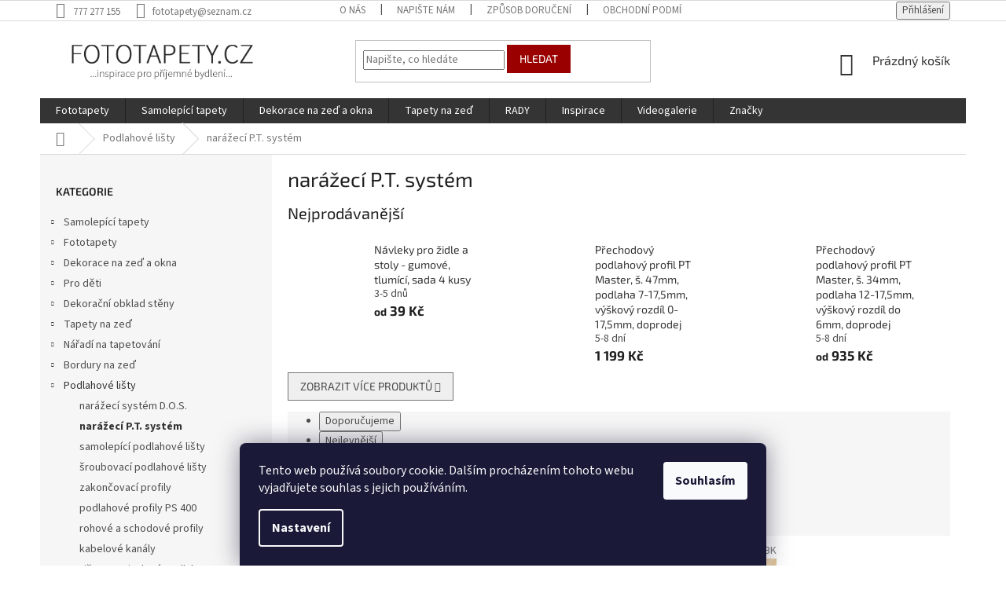

--- FILE ---
content_type: text/html; charset=utf-8
request_url: https://www.fototapety.cz/narazeci-p-t--system/
body_size: 26146
content:
<!doctype html><html lang="cs" dir="ltr" class="header-background-light external-fonts-loaded"><head><meta charset="utf-8" /><meta name="viewport" content="width=device-width,initial-scale=1" /><title>narážecí P.T. systém - FOTOTAPETY.CZ</title><link rel="preconnect" href="https://cdn.myshoptet.com" /><link rel="dns-prefetch" href="https://cdn.myshoptet.com" /><link rel="preload" href="https://cdn.myshoptet.com/prj/dist/master/cms/libs/jquery/jquery-1.11.3.min.js" as="script" /><link href="https://cdn.myshoptet.com/prj/dist/master/cms/templates/frontend_templates/shared/css/font-face/source-sans-3.css" rel="stylesheet"><link href="https://cdn.myshoptet.com/prj/dist/master/cms/templates/frontend_templates/shared/css/font-face/exo-2.css" rel="stylesheet"><link href="https://cdn.myshoptet.com/prj/dist/master/shop/dist/font-shoptet-11.css.62c94c7785ff2cea73b2.css" rel="stylesheet"><script>
dataLayer = [];
dataLayer.push({'shoptet' : {
    "pageId": 3409,
    "pageType": "category",
    "currency": "CZK",
    "currencyInfo": {
        "decimalSeparator": ",",
        "exchangeRate": 1,
        "priceDecimalPlaces": 0,
        "symbol": "K\u010d",
        "symbolLeft": 0,
        "thousandSeparator": " "
    },
    "language": "cs",
    "projectId": 213362,
    "category": {
        "guid": "22bfe546-b1a7-11ec-83d2-0cc47a6b4bcc",
        "path": "Podlahov\u00e9 li\u0161ty | nar\u00e1\u017eec\u00ed P.T. syst\u00e9m",
        "parentCategoryGuid": "22b97e2c-b1a7-11ec-8019-0cc47a6b4bcc"
    },
    "cartInfo": {
        "id": null,
        "freeShipping": false,
        "freeShippingFrom": null,
        "leftToFreeGift": {
            "formattedPrice": "0 K\u010d",
            "priceLeft": 0
        },
        "freeGift": false,
        "leftToFreeShipping": {
            "priceLeft": null,
            "dependOnRegion": null,
            "formattedPrice": null
        },
        "discountCoupon": [],
        "getNoBillingShippingPrice": {
            "withoutVat": 0,
            "vat": 0,
            "withVat": 0
        },
        "cartItems": [],
        "taxMode": "ORDINARY"
    },
    "cart": [],
    "customer": {
        "priceRatio": 1,
        "priceListId": 1,
        "groupId": null,
        "registered": false,
        "mainAccount": false
    }
}});
dataLayer.push({'cookie_consent' : {
    "marketing": "denied",
    "analytics": "denied"
}});
document.addEventListener('DOMContentLoaded', function() {
    shoptet.consent.onAccept(function(agreements) {
        if (agreements.length == 0) {
            return;
        }
        dataLayer.push({
            'cookie_consent' : {
                'marketing' : (agreements.includes(shoptet.config.cookiesConsentOptPersonalisation)
                    ? 'granted' : 'denied'),
                'analytics': (agreements.includes(shoptet.config.cookiesConsentOptAnalytics)
                    ? 'granted' : 'denied')
            },
            'event': 'cookie_consent'
        });
    });
});
</script>
<meta property="og:type" content="website"><meta property="og:site_name" content="fototapety.cz"><meta property="og:url" content="https://www.fototapety.cz/narazeci-p-t--system/"><meta property="og:title" content="narážecí P.T. systém - FOTOTAPETY.CZ"><meta name="author" content="FOTOTAPETY.CZ"><meta name="web_author" content="Shoptet.cz"><meta name="dcterms.rightsHolder" content="www.fototapety.cz"><meta name="robots" content="index,follow"><meta property="og:image" content="https://cdn.myshoptet.com/usr/www.fototapety.cz/user/logos/logo_fototapety.png?t=1770055952"><meta property="og:description" content="narážecí P.T. systém, FOTOTAPETY.CZ"><meta name="description" content="narážecí P.T. systém, FOTOTAPETY.CZ"><style>:root {--color-primary: #343434;--color-primary-h: 0;--color-primary-s: 0%;--color-primary-l: 20%;--color-primary-hover: #009901;--color-primary-hover-h: 120;--color-primary-hover-s: 100%;--color-primary-hover-l: 30%;--color-secondary: #32cb00;--color-secondary-h: 105;--color-secondary-s: 100%;--color-secondary-l: 40%;--color-secondary-hover: #32cb00;--color-secondary-hover-h: 105;--color-secondary-hover-s: 100%;--color-secondary-hover-l: 40%;--color-tertiary: #9a0000;--color-tertiary-h: 0;--color-tertiary-s: 100%;--color-tertiary-l: 30%;--color-tertiary-hover: #9a0000;--color-tertiary-hover-h: 0;--color-tertiary-hover-s: 100%;--color-tertiary-hover-l: 30%;--color-header-background: #ffffff;--template-font: "Source Sans 3";--template-headings-font: "Exo 2";--header-background-url: none;--cookies-notice-background: #1A1937;--cookies-notice-color: #F8FAFB;--cookies-notice-button-hover: #f5f5f5;--cookies-notice-link-hover: #27263f;--templates-update-management-preview-mode-content: "Náhled aktualizací šablony je aktivní pro váš prohlížeč."}</style>
    
    <link href="https://cdn.myshoptet.com/prj/dist/master/shop/dist/main-11.less.5a24dcbbdabfd189c152.css" rel="stylesheet" />
        
    <script>var shoptet = shoptet || {};</script>
    <script src="https://cdn.myshoptet.com/prj/dist/master/shop/dist/main-3g-header.js.27c4444ba5dd6be3416d.js"></script>
<!-- User include --><!-- api 473(125) html code header -->

                <style>
                    #order-billing-methods .radio-wrapper[data-guid="b163c752-9b1d-11ed-8eb3-0cc47a6c92bc"]:not(.cggooglepay), #order-billing-methods .radio-wrapper[data-guid="7d363091-66d4-11eb-a065-0cc47a6c92bc"]:not(.cgapplepay) {
                        display: none;
                    }
                </style>
                <script type="text/javascript">
                    document.addEventListener('DOMContentLoaded', function() {
                        if (getShoptetDataLayer('pageType') === 'billingAndShipping') {
                            
                try {
                    if (window.ApplePaySession && window.ApplePaySession.canMakePayments()) {
                        document.querySelector('#order-billing-methods .radio-wrapper[data-guid="7d363091-66d4-11eb-a065-0cc47a6c92bc"]').classList.add('cgapplepay');
                    }
                } catch (err) {} 
            
                            
                const cgBaseCardPaymentMethod = {
                        type: 'CARD',
                        parameters: {
                            allowedAuthMethods: ["PAN_ONLY", "CRYPTOGRAM_3DS"],
                            allowedCardNetworks: [/*"AMEX", "DISCOVER", "INTERAC", "JCB",*/ "MASTERCARD", "VISA"]
                        }
                };
                
                function cgLoadScript(src, callback)
                {
                    var s,
                        r,
                        t;
                    r = false;
                    s = document.createElement('script');
                    s.type = 'text/javascript';
                    s.src = src;
                    s.onload = s.onreadystatechange = function() {
                        if ( !r && (!this.readyState || this.readyState == 'complete') )
                        {
                            r = true;
                            callback();
                        }
                    };
                    t = document.getElementsByTagName('script')[0];
                    t.parentNode.insertBefore(s, t);
                } 
                
                function cgGetGoogleIsReadyToPayRequest() {
                    return Object.assign(
                        {},
                        {
                            apiVersion: 2,
                            apiVersionMinor: 0
                        },
                        {
                            allowedPaymentMethods: [cgBaseCardPaymentMethod]
                        }
                    );
                }

                function onCgGooglePayLoaded() {
                    let paymentsClient = new google.payments.api.PaymentsClient({environment: 'PRODUCTION'});
                    paymentsClient.isReadyToPay(cgGetGoogleIsReadyToPayRequest()).then(function(response) {
                        if (response.result) {
                            document.querySelector('#order-billing-methods .radio-wrapper[data-guid="b163c752-9b1d-11ed-8eb3-0cc47a6c92bc"]').classList.add('cggooglepay');	 	 	 	 	 
                        }
                    })
                    .catch(function(err) {});
                }
                
                cgLoadScript('https://pay.google.com/gp/p/js/pay.js', onCgGooglePayLoaded);
            
                        }
                    });
                </script> 
                
<!-- service 1462(1076) html code header -->
<link rel="stylesheet" href="https://cdn.myshoptet.com/usr/webotvurci.myshoptet.com/user/documents/plugin-product-interconnection/css/all.min.css?v=27"> 
<!-- project html code header -->
<style>
#category-filter-hover .filter-section {padding-bottom: 0}
#category-filter-hover .filter-section form {display: none; margin-bottom: 10px}
#category-filter-hover .filter-section h4.active::after {transform: rotate(180deg)}
#category-filter-hover .filter-section h4 {cursor: pointer; padding-bottom: 14px; margin-bottom: 0px}
#category-filter-hover .filter-section h4 span {width: 85%; display: inline-block}
#category-filter-hover .filter-section h4::after {transition:all 0.3s ease; content: '\e90e'; font-family: shoptet; font-size: 14px; float: right; margin-right: 10px}
#filters > div.filter-sections > div.filter-section.filter-section-button > a {font-weight: bold}

@media (min-width: 1200px){
body.type-category .products.products-block>div {width: 25%}
body.type-category .products.products-block>div:nth-child(3n) {border-right-style: solid}
body.type-category .products>div:nth-child(4) {border-top-style: none}
body.type-category .products.products-block>div:nth-child(4n), body.type-category .products.products-block>div:last-child {border-right-style: none}
}

.flag.flag-new {background-color: #aed721}
.flag.flag-tip {background-color: #59d6e4}
.flag.flag-action {background-color: #e94b4b}
.flag.flag-freeshipping {background-color: #aed721}
.flag.flag-discount {background-color: #e94b4b}
.navigation-in, .menu-helper {text-transform: uppercase}
.categories .topic.active>a {color: #343434; background-color: #f6f6f6; font-weight: bold}
#categories .expandable>.topic.active>a>span {color: #343434}
.categories li.active>a {color: #343434; background-color: #f6f6f6; font-weight: bold}
#categories .expandable.active.expanded>a>span {color: #343434}
.btn.btn-cart, a.btn.btn-cart {color: #343434; border-color: #fff; background-color: #fff}
.btn.btn-conversion, a.btn.btn-conversion {color: #ffffff; border-color: #23d757; background-color: #23d757}
.btn.btn-primary, a.btn.btn-primary {color: #343434; border-color: #fff; background-color: #fff}
a#choose-variant.btn.btn-primary {color: #ffffff; border-color: #23d757; background-color: #23d757}
.hpimg {text-align: center}
</style>
<!-- /User include --><link rel="shortcut icon" href="/favicon.ico" type="image/x-icon" /><link rel="canonical" href="https://www.fototapety.cz/narazeci-p-t--system/" /><style>/* custom background */@media (min-width: 992px) {body {background-position: top center;background-repeat: no-repeat;background-attachment: scroll;}}</style>    <!-- Global site tag (gtag.js) - Google Analytics -->
    <script async src="https://www.googletagmanager.com/gtag/js?id=UA-22098500-1"></script>
    <script>
        
        window.dataLayer = window.dataLayer || [];
        function gtag(){dataLayer.push(arguments);}
        

                    console.debug('default consent data');

            gtag('consent', 'default', {"ad_storage":"denied","analytics_storage":"denied","ad_user_data":"denied","ad_personalization":"denied","wait_for_update":500});
            dataLayer.push({
                'event': 'default_consent'
            });
        
        gtag('js', new Date());

                gtag('config', 'UA-22098500-1', { 'groups': "UA" });
        
        
                gtag('config', 'AW-875592379');
        
        
        
        
        
        
        
        
        
        
        
        
        
        
        
        
        
        
        document.addEventListener('DOMContentLoaded', function() {
            if (typeof shoptet.tracking !== 'undefined') {
                for (var id in shoptet.tracking.bannersList) {
                    gtag('event', 'view_promotion', {
                        "send_to": "UA",
                        "promotions": [
                            {
                                "id": shoptet.tracking.bannersList[id].id,
                                "name": shoptet.tracking.bannersList[id].name,
                                "position": shoptet.tracking.bannersList[id].position
                            }
                        ]
                    });
                }
            }

            shoptet.consent.onAccept(function(agreements) {
                if (agreements.length !== 0) {
                    console.debug('gtag consent accept');
                    var gtagConsentPayload =  {
                        'ad_storage': agreements.includes(shoptet.config.cookiesConsentOptPersonalisation)
                            ? 'granted' : 'denied',
                        'analytics_storage': agreements.includes(shoptet.config.cookiesConsentOptAnalytics)
                            ? 'granted' : 'denied',
                                                                                                'ad_user_data': agreements.includes(shoptet.config.cookiesConsentOptPersonalisation)
                            ? 'granted' : 'denied',
                        'ad_personalization': agreements.includes(shoptet.config.cookiesConsentOptPersonalisation)
                            ? 'granted' : 'denied',
                        };
                    console.debug('update consent data', gtagConsentPayload);
                    gtag('consent', 'update', gtagConsentPayload);
                    dataLayer.push(
                        { 'event': 'update_consent' }
                    );
                }
            });
        });
    </script>
</head><body class="desktop id-3409 in-narazeci-p-t--system template-11 type-category multiple-columns-body columns-3 ums_forms_redesign--off ums_a11y_category_page--on ums_discussion_rating_forms--off ums_flags_display_unification--on ums_a11y_login--on mobile-header-version-0"><noscript>
    <style>
        #header {
            padding-top: 0;
            position: relative !important;
            top: 0;
        }
        .header-navigation {
            position: relative !important;
        }
        .overall-wrapper {
            margin: 0 !important;
        }
        body:not(.ready) {
            visibility: visible !important;
        }
    </style>
    <div class="no-javascript">
        <div class="no-javascript__title">Musíte změnit nastavení vašeho prohlížeče</div>
        <div class="no-javascript__text">Podívejte se na: <a href="https://www.google.com/support/bin/answer.py?answer=23852">Jak povolit JavaScript ve vašem prohlížeči</a>.</div>
        <div class="no-javascript__text">Pokud používáte software na blokování reklam, může být nutné povolit JavaScript z této stránky.</div>
        <div class="no-javascript__text">Děkujeme.</div>
    </div>
</noscript>

        <div id="fb-root"></div>
        <script>
            window.fbAsyncInit = function() {
                FB.init({
                    autoLogAppEvents : true,
                    xfbml            : true,
                    version          : 'v24.0'
                });
            };
        </script>
        <script async defer crossorigin="anonymous" src="https://connect.facebook.net/cs_CZ/sdk.js#xfbml=1&version=v24.0"></script>    <div class="siteCookies siteCookies--bottom siteCookies--dark js-siteCookies" role="dialog" data-testid="cookiesPopup" data-nosnippet>
        <div class="siteCookies__form">
            <div class="siteCookies__content">
                <div class="siteCookies__text">
                    Tento web používá soubory cookie. Dalším procházením tohoto webu vyjadřujete souhlas s jejich používáním.
                </div>
                <p class="siteCookies__links">
                    <button class="siteCookies__link js-cookies-settings" aria-label="Nastavení cookies" data-testid="cookiesSettings">Nastavení</button>
                </p>
            </div>
            <div class="siteCookies__buttonWrap">
                                <button class="siteCookies__button js-cookiesConsentSubmit" value="all" aria-label="Přijmout cookies" data-testid="buttonCookiesAccept">Souhlasím</button>
            </div>
        </div>
        <script>
            document.addEventListener("DOMContentLoaded", () => {
                const siteCookies = document.querySelector('.js-siteCookies');
                document.addEventListener("scroll", shoptet.common.throttle(() => {
                    const st = document.documentElement.scrollTop;
                    if (st > 1) {
                        siteCookies.classList.add('siteCookies--scrolled');
                    } else {
                        siteCookies.classList.remove('siteCookies--scrolled');
                    }
                }, 100));
            });
        </script>
    </div>
<a href="#content" class="skip-link sr-only">Přejít na obsah</a><div class="overall-wrapper"><div class="user-action"><div class="container">
    <div class="user-action-in">
                    <div id="login" class="user-action-login popup-widget login-widget" role="dialog" aria-labelledby="loginHeading">
        <div class="popup-widget-inner">
                            <h2 id="loginHeading">Přihlášení k vašemu účtu</h2><div id="customerLogin"><form action="/action/Customer/Login/" method="post" id="formLoginIncluded" class="csrf-enabled formLogin" data-testid="formLogin"><input type="hidden" name="referer" value="" /><div class="form-group"><div class="input-wrapper email js-validated-element-wrapper no-label"><input type="email" name="email" class="form-control" autofocus placeholder="E-mailová adresa (např. jan@novak.cz)" data-testid="inputEmail" autocomplete="email" required /></div></div><div class="form-group"><div class="input-wrapper password js-validated-element-wrapper no-label"><input type="password" name="password" class="form-control" placeholder="Heslo" data-testid="inputPassword" autocomplete="current-password" required /><span class="no-display">Nemůžete vyplnit toto pole</span><input type="text" name="surname" value="" class="no-display" /></div></div><div class="form-group"><div class="login-wrapper"><button type="submit" class="btn btn-secondary btn-text btn-login" data-testid="buttonSubmit">Přihlásit se</button><div class="password-helper"><a href="/registrace/" data-testid="signup" rel="nofollow">Nová registrace</a><a href="/klient/zapomenute-heslo/" rel="nofollow">Zapomenuté heslo</a></div></div></div><div class="social-login-buttons"><div class="social-login-buttons-divider"><span>nebo</span></div><div class="form-group"><a href="/action/Social/login/?provider=Facebook" class="login-btn facebook" rel="nofollow"><span class="login-facebook-icon"></span><strong>Přihlásit se přes Facebook</strong></a></div></div></form>
</div>                    </div>
    </div>

                            <div id="cart-widget" class="user-action-cart popup-widget cart-widget loader-wrapper" data-testid="popupCartWidget" role="dialog" aria-hidden="true">
    <div class="popup-widget-inner cart-widget-inner place-cart-here">
        <div class="loader-overlay">
            <div class="loader"></div>
        </div>
    </div>

    <div class="cart-widget-button">
        <a href="/kosik/" class="btn btn-conversion" id="continue-order-button" rel="nofollow" data-testid="buttonNextStep">Pokračovat do košíku</a>
    </div>
</div>
            </div>
</div>
</div><div class="top-navigation-bar" data-testid="topNavigationBar">

    <div class="container">

        <div class="top-navigation-contacts">
            <strong>Zákaznická podpora:</strong><a href="tel:777277155" class="project-phone" aria-label="Zavolat na 777277155" data-testid="contactboxPhone"><span>777 277 155</span></a><a href="mailto:fototapety@seznam.cz" class="project-email" data-testid="contactboxEmail"><span>fototapety@seznam.cz</span></a>        </div>

                            <div class="top-navigation-menu">
                <div class="top-navigation-menu-trigger"></div>
                <ul class="top-navigation-bar-menu">
                                            <li class="top-navigation-menu-item-27">
                            <a href="/o-firme/">O nás</a>
                        </li>
                                            <li class="top-navigation-menu-item-29">
                            <a href="/kontakty/">Napište nám</a>
                        </li>
                                            <li class="top-navigation-menu-item-697">
                            <a href="/zpusob-doruceni/">Způsob doručení</a>
                        </li>
                                            <li class="top-navigation-menu-item-685">
                            <a href="/obchodni-podminky-2/">Obchodní podmínky</a>
                        </li>
                                            <li class="top-navigation-menu-item-739">
                            <a href="/ochrana-osobnich-udaju/">Ochrana osobních údajů</a>
                        </li>
                                            <li class="top-navigation-menu-item-700">
                            <a href="/kde-nas-najdete/">Kde nás najdete</a>
                        </li>
                                            <li class="top-navigation-menu-item-718">
                            <a href="/sledovani-trasy-zasilky/">Sledování trasy zásilky</a>
                        </li>
                                            <li class="top-navigation-menu-item-721">
                            <a href="/odebirejte-nas-newsletter/">Odebírejte náš newsletter</a>
                        </li>
                                            <li class="top-navigation-menu-item-724">
                            <a href="/proc-nakupovat-u-nas/">Proč nakupovat u nás</a>
                        </li>
                                    </ul>
                <ul class="top-navigation-bar-menu-helper"></ul>
            </div>
        
        <div class="top-navigation-tools">
            <div class="responsive-tools">
                <a href="#" class="toggle-window" data-target="search" aria-label="Hledat" data-testid="linkSearchIcon"></a>
                                                            <a href="#" class="toggle-window" data-target="login"></a>
                                                    <a href="#" class="toggle-window" data-target="navigation" aria-label="Menu" data-testid="hamburgerMenu"></a>
            </div>
                        <button class="top-nav-button top-nav-button-login toggle-window" type="button" data-target="login" aria-haspopup="dialog" aria-controls="login" aria-expanded="false" data-testid="signin"><span>Přihlášení</span></button>        </div>

    </div>

</div>
<header id="header"><div class="container navigation-wrapper">
    <div class="header-top">
        <div class="site-name-wrapper">
            <div class="site-name"><a href="/" data-testid="linkWebsiteLogo"><img src="https://cdn.myshoptet.com/usr/www.fototapety.cz/user/logos/logo_fototapety.png" alt="FOTOTAPETY.CZ" fetchpriority="low" /></a></div>        </div>
        <div class="search" itemscope itemtype="https://schema.org/WebSite">
            <meta itemprop="headline" content="narážecí P.T. systém"/><meta itemprop="url" content="https://www.fototapety.cz"/><meta itemprop="text" content="narážecí P.T. systém, FOTOTAPETY.CZ"/>            <form action="/action/ProductSearch/prepareString/" method="post"
    id="formSearchForm" class="search-form compact-form js-search-main"
    itemprop="potentialAction" itemscope itemtype="https://schema.org/SearchAction" data-testid="searchForm">
    <fieldset>
        <meta itemprop="target"
            content="https://www.fototapety.cz/vyhledavani/?string={string}"/>
        <input type="hidden" name="language" value="cs"/>
        
            
<input
    type="search"
    name="string"
        class="query-input form-control search-input js-search-input"
    placeholder="Napište, co hledáte"
    autocomplete="off"
    required
    itemprop="query-input"
    aria-label="Vyhledávání"
    data-testid="searchInput"
>
            <button type="submit" class="btn btn-default" data-testid="searchBtn">Hledat</button>
        
    </fieldset>
</form>
        </div>
        <div class="navigation-buttons">
                
    <a href="/kosik/" class="btn btn-icon toggle-window cart-count" data-target="cart" data-hover="true" data-redirect="true" data-testid="headerCart" rel="nofollow" aria-haspopup="dialog" aria-expanded="false" aria-controls="cart-widget">
        
                <span class="sr-only">Nákupní košík</span>
        
            <span class="cart-price visible-lg-inline-block" data-testid="headerCartPrice">
                                    Prázdný košík                            </span>
        
    
            </a>
        </div>
    </div>
    <nav id="navigation" aria-label="Hlavní menu" data-collapsible="true"><div class="navigation-in menu"><ul class="menu-level-1" role="menubar" data-testid="headerMenuItems"><li class="menu-item-931 ext" role="none"><a href="/fototapety/" data-testid="headerMenuItem" role="menuitem" aria-haspopup="true" aria-expanded="false"><b>Fototapety</b><span class="submenu-arrow"></span></a><ul class="menu-level-2" aria-label="Fototapety" tabindex="-1" role="menu"><li class="menu-item-1267 has-third-level" role="none"><a href="/vliesove-fototapety/" class="menu-image" data-testid="headerMenuItem" tabindex="-1" aria-hidden="true"><img src="data:image/svg+xml,%3Csvg%20width%3D%22140%22%20height%3D%22100%22%20xmlns%3D%22http%3A%2F%2Fwww.w3.org%2F2000%2Fsvg%22%3E%3C%2Fsvg%3E" alt="" aria-hidden="true" width="140" height="100"  data-src="https://cdn.myshoptet.com/usr/www.fototapety.cz/user/categories/thumb/vliesove_fototapety.jpg" fetchpriority="low" /></a><div><a href="/vliesove-fototapety/" data-testid="headerMenuItem" role="menuitem"><span>Vliesové fototapety</span></a>
                                                    <ul class="menu-level-3" role="menu">
                                                                    <li class="menu-item-1546" role="none">
                                        <a href="/jednodilne-160-x-110cm/" data-testid="headerMenuItem" role="menuitem">
                                            Jednodílné 155 x 110cm</a>,                                    </li>
                                                                    <li class="menu-item-1543" role="none">
                                        <a href="/jednodilne-202-x-90cm--panorama/" data-testid="headerMenuItem" role="menuitem">
                                            Jednodílné 202 x 90cm (panorama)</a>,                                    </li>
                                                                    <li class="menu-item-1552" role="none">
                                        <a href="/jednodilne-90-x-202cm/" data-testid="headerMenuItem" role="menuitem">
                                            Jednodílné 90 x 202cm</a>,                                    </li>
                                                                    <li class="menu-item-1657" role="none">
                                        <a href="/dvoudilne-110-x-220cm/" data-testid="headerMenuItem" role="menuitem">
                                            Dvoudílné 150 x 250cm</a>,                                    </li>
                                                                    <li class="menu-item-1588" role="none">
                                        <a href="/dvoudilne-330x110cm--panorama/" data-testid="headerMenuItem" role="menuitem">
                                            Dvoudílné 375x150cm (panorama)</a>,                                    </li>
                                                                    <li class="menu-item-1576" role="none">
                                        <a href="/tridilne-220-x-220cm/" data-testid="headerMenuItem" role="menuitem">
                                            Třídílné 225 x 250cm</a>,                                    </li>
                                                                    <li class="menu-item-1549" role="none">
                                        <a href="/ctyrdilne-360-x-270cm/" data-testid="headerMenuItem" role="menuitem">
                                            Čtyřdílné 360 x 270cm</a>,                                    </li>
                                                                    <li class="menu-item-1702" role="none">
                                        <a href="/petidilne-330-x-220cm/" data-testid="headerMenuItem" role="menuitem">
                                            Pětidílné 375 x 250cm</a>,                                    </li>
                                                                    <li class="menu-item-1270" role="none">
                                        <a href="/ostatni-368x254cm--184x248cm/" data-testid="headerMenuItem" role="menuitem">
                                            Ostatní 368x254cm, 184x248cm</a>                                    </li>
                                                            </ul>
                        </div></li><li class="menu-item-1096 has-third-level" role="none"><a href="/papirove-fototapety/" class="menu-image" data-testid="headerMenuItem" tabindex="-1" aria-hidden="true"><img src="data:image/svg+xml,%3Csvg%20width%3D%22140%22%20height%3D%22100%22%20xmlns%3D%22http%3A%2F%2Fwww.w3.org%2F2000%2Fsvg%22%3E%3C%2Fsvg%3E" alt="" aria-hidden="true" width="140" height="100"  data-src="https://cdn.myshoptet.com/usr/www.fototapety.cz/user/categories/thumb/papirove_fototapety.jpg" fetchpriority="low" /></a><div><a href="/papirove-fototapety/" data-testid="headerMenuItem" role="menuitem"><span>Papírové fototapety</span></a>
                                                    <ul class="menu-level-3" role="menu">
                                                                    <li class="menu-item-1651" role="none">
                                        <a href="/fotototapety-papermoon/" data-testid="headerMenuItem" role="menuitem">
                                            Fotototapety Papermoon</a>,                                    </li>
                                                                    <li class="menu-item-1519" role="none">
                                        <a href="/fototapety-agf/" data-testid="headerMenuItem" role="menuitem">
                                            Fototapety AGF</a>,                                    </li>
                                                                    <li class="menu-item-1099" role="none">
                                        <a href="/fototapety-komar/" data-testid="headerMenuItem" role="menuitem">
                                            Fototapety Komar</a>                                    </li>
                                                            </ul>
                        </div></li><li class="menu-item-955 has-third-level" role="none"><a href="/fototapety-pro-deti/" class="menu-image" data-testid="headerMenuItem" tabindex="-1" aria-hidden="true"><img src="data:image/svg+xml,%3Csvg%20width%3D%22140%22%20height%3D%22100%22%20xmlns%3D%22http%3A%2F%2Fwww.w3.org%2F2000%2Fsvg%22%3E%3C%2Fsvg%3E" alt="" aria-hidden="true" width="140" height="100"  data-src="https://cdn.myshoptet.com/usr/www.fototapety.cz/user/categories/thumb/detske_fototapety.jpg" fetchpriority="low" /></a><div><a href="/fototapety-pro-deti/" data-testid="headerMenuItem" role="menuitem"><span>Fototapety pro děti</span></a>
                                                    <ul class="menu-level-3" role="menu">
                                                                    <li class="menu-item-1693" role="none">
                                        <a href="/detske-3d-fototapety/" data-testid="headerMenuItem" role="menuitem">
                                            Dětské 3D fototapety</a>,                                    </li>
                                                                    <li class="menu-item-1528" role="none">
                                        <a href="/maxi-plakaty/" data-testid="headerMenuItem" role="menuitem">
                                            Maxi plakáty</a>,                                    </li>
                                                                    <li class="menu-item-958" role="none">
                                        <a href="/jednodilne-fototapety/" data-testid="headerMenuItem" role="menuitem">
                                            Jednodílné fototapety</a>,                                    </li>
                                                                    <li class="menu-item-1531" role="none">
                                        <a href="/dvoudilne-fototapety-2/" data-testid="headerMenuItem" role="menuitem">
                                            Dvoudílné fototapety</a>,                                    </li>
                                                                    <li class="menu-item-1699" role="none">
                                        <a href="/tridilne-fototapety/" data-testid="headerMenuItem" role="menuitem">
                                            Třídílné fototapety</a>,                                    </li>
                                                                    <li class="menu-item-1261" role="none">
                                        <a href="/ctyrdilne-fototapety/" data-testid="headerMenuItem" role="menuitem">
                                            Čtyřdílné fototapety</a>,                                    </li>
                                                                    <li class="menu-item-1807" role="none">
                                        <a href="/petidilne-fototapety/" data-testid="headerMenuItem" role="menuitem">
                                            Pětidílné fototapety</a>,                                    </li>
                                                                    <li class="menu-item-1312" role="none">
                                        <a href="/osmidilne-fototapety-2/" data-testid="headerMenuItem" role="menuitem">
                                            Osmidílné fototapety</a>                                    </li>
                                                            </ul>
                        </div></li><li class="menu-item-1432" role="none"><a href="/samolepici-fototapety/" class="menu-image" data-testid="headerMenuItem" tabindex="-1" aria-hidden="true"><img src="data:image/svg+xml,%3Csvg%20width%3D%22140%22%20height%3D%22100%22%20xmlns%3D%22http%3A%2F%2Fwww.w3.org%2F2000%2Fsvg%22%3E%3C%2Fsvg%3E" alt="" aria-hidden="true" width="140" height="100"  data-src="https://cdn.myshoptet.com/usr/www.fototapety.cz/user/categories/thumb/samolepici_fototapeta_1a.jpg" fetchpriority="low" /></a><div><a href="/samolepici-fototapety/" data-testid="headerMenuItem" role="menuitem"><span>Samolepicí fototapety</span></a>
                        </div></li><li class="menu-item-1459 has-third-level" role="none"><a href="/fototapety-na-lednice/" class="menu-image" data-testid="headerMenuItem" tabindex="-1" aria-hidden="true"><img src="data:image/svg+xml,%3Csvg%20width%3D%22140%22%20height%3D%22100%22%20xmlns%3D%22http%3A%2F%2Fwww.w3.org%2F2000%2Fsvg%22%3E%3C%2Fsvg%3E" alt="" aria-hidden="true" width="140" height="100"  data-src="https://cdn.myshoptet.com/usr/www.fototapety.cz/user/categories/thumb/vliesove_fototapety-2.jpg" fetchpriority="low" /></a><div><a href="/fototapety-na-lednice/" data-testid="headerMenuItem" role="menuitem"><span>Fototapety na lednice</span></a>
                                                    <ul class="menu-level-3" role="menu">
                                                                    <li class="menu-item-1462" role="none">
                                        <a href="/65x120cm/" data-testid="headerMenuItem" role="menuitem">
                                            65x120cm</a>,                                    </li>
                                                                    <li class="menu-item-1465" role="none">
                                        <a href="/65x180cm/" data-testid="headerMenuItem" role="menuitem">
                                            65x180cm</a>                                    </li>
                                                            </ul>
                        </div></li><li class="menu-item-1489 has-third-level" role="none"><a href="/fototapety-do-kuchyne/" class="menu-image" data-testid="headerMenuItem" tabindex="-1" aria-hidden="true"><img src="data:image/svg+xml,%3Csvg%20width%3D%22140%22%20height%3D%22100%22%20xmlns%3D%22http%3A%2F%2Fwww.w3.org%2F2000%2Fsvg%22%3E%3C%2Fsvg%3E" alt="" aria-hidden="true" width="140" height="100"  data-src="https://cdn.myshoptet.com/usr/www.fototapety.cz/user/categories/thumb/fototapeta_na_podlahu-1.jpg" fetchpriority="low" /></a><div><a href="/fototapety-do-kuchyne/" data-testid="headerMenuItem" role="menuitem"><span>Fototapety do kuchyně</span></a>
                                                    <ul class="menu-level-3" role="menu">
                                                                    <li class="menu-item-1492" role="none">
                                        <a href="/180x60cm/" data-testid="headerMenuItem" role="menuitem">
                                            180x60cm</a>,                                    </li>
                                                                    <li class="menu-item-1495" role="none">
                                        <a href="/260x60cm/" data-testid="headerMenuItem" role="menuitem">
                                            260x60cm</a>,                                    </li>
                                                                    <li class="menu-item-2000" role="none">
                                        <a href="/350x60cm/" data-testid="headerMenuItem" role="menuitem">
                                            350x60cm</a>                                    </li>
                                                            </ul>
                        </div></li><li class="menu-item-934 has-third-level" role="none"><a href="/fototapety-na-podlahu/" class="menu-image" data-testid="headerMenuItem" tabindex="-1" aria-hidden="true"><img src="data:image/svg+xml,%3Csvg%20width%3D%22140%22%20height%3D%22100%22%20xmlns%3D%22http%3A%2F%2Fwww.w3.org%2F2000%2Fsvg%22%3E%3C%2Fsvg%3E" alt="" aria-hidden="true" width="140" height="100"  data-src="https://cdn.myshoptet.com/usr/www.fototapety.cz/user/categories/thumb/fototapeta_na_podlahu.jpg" fetchpriority="low" /></a><div><a href="/fototapety-na-podlahu/" data-testid="headerMenuItem" role="menuitem"><span>Fototapety na podlahu</span></a>
                                                    <ul class="menu-level-3" role="menu">
                                                                    <li class="menu-item-1303" role="none">
                                        <a href="/jednodilne-85x170cm/" data-testid="headerMenuItem" role="menuitem">
                                            Jednodílné 85x170cm</a>,                                    </li>
                                                                    <li class="menu-item-937" role="none">
                                        <a href="/dvoudilne-170x170cm/" data-testid="headerMenuItem" role="menuitem">
                                            Dvoudílné 170x170cm</a>,                                    </li>
                                                                    <li class="menu-item-1069" role="none">
                                        <a href="/tridilne-255x170cm/" data-testid="headerMenuItem" role="menuitem">
                                            Třídílné 255x170cm</a>                                    </li>
                                                            </ul>
                        </div></li><li class="menu-item-970" role="none"><a href="/national-geographic-fototapety/" class="menu-image" data-testid="headerMenuItem" tabindex="-1" aria-hidden="true"><img src="data:image/svg+xml,%3Csvg%20width%3D%22140%22%20height%3D%22100%22%20xmlns%3D%22http%3A%2F%2Fwww.w3.org%2F2000%2Fsvg%22%3E%3C%2Fsvg%3E" alt="" aria-hidden="true" width="140" height="100"  data-src="https://cdn.myshoptet.com/usr/www.fototapety.cz/user/categories/thumb/fototapeta_national_geographic.jpg" fetchpriority="low" /></a><div><a href="/national-geographic-fototapety/" data-testid="headerMenuItem" role="menuitem"><span>National Geographic fototapety</span></a>
                        </div></li></ul></li>
<li class="menu-item-823 ext" role="none"><a href="/samolepici-tapety/" data-testid="headerMenuItem" role="menuitem" aria-haspopup="true" aria-expanded="false"><b>Samolepící tapety</b><span class="submenu-arrow"></span></a><ul class="menu-level-2" aria-label="Samolepící tapety" tabindex="-1" role="menu"><li class="menu-item-853" role="none"><a href="/imitace-dreva-d-c-fix/" class="menu-image" data-testid="headerMenuItem" tabindex="-1" aria-hidden="true"><img src="data:image/svg+xml,%3Csvg%20width%3D%22140%22%20height%3D%22100%22%20xmlns%3D%22http%3A%2F%2Fwww.w3.org%2F2000%2Fsvg%22%3E%3C%2Fsvg%3E" alt="" aria-hidden="true" width="140" height="100"  data-src="https://cdn.myshoptet.com/usr/www.fototapety.cz/user/categories/thumb/drevo_samolepici_folie.jpg" fetchpriority="low" /></a><div><a href="/imitace-dreva-d-c-fix/" data-testid="headerMenuItem" role="menuitem"><span>imitace dřeva</span></a>
                        </div></li><li class="menu-item-826 has-third-level" role="none"><a href="/transparentni-na-sklo/" class="menu-image" data-testid="headerMenuItem" tabindex="-1" aria-hidden="true"><img src="data:image/svg+xml,%3Csvg%20width%3D%22140%22%20height%3D%22100%22%20xmlns%3D%22http%3A%2F%2Fwww.w3.org%2F2000%2Fsvg%22%3E%3C%2Fsvg%3E" alt="" aria-hidden="true" width="140" height="100"  data-src="https://cdn.myshoptet.com/usr/www.fototapety.cz/user/categories/thumb/transparentni_samolepici_folie.jpg" fetchpriority="low" /></a><div><a href="/transparentni-na-sklo/" data-testid="headerMenuItem" role="menuitem"><span>transparentní na sklo</span></a>
                                                    <ul class="menu-level-3" role="menu">
                                                                    <li class="menu-item-832" role="none">
                                        <a href="/transparentni-d-c-fix/" data-testid="headerMenuItem" role="menuitem">
                                            transparentní</a>,                                    </li>
                                                                    <li class="menu-item-829" role="none">
                                        <a href="/transparentni-barevne/" data-testid="headerMenuItem" role="menuitem">
                                            transparentní barevné</a>,                                    </li>
                                                                    <li class="menu-item-979" role="none">
                                        <a href="/transparentni-jednobarevne/" data-testid="headerMenuItem" role="menuitem">
                                            transparentní jednobarevné</a>,                                    </li>
                                                                    <li class="menu-item-1207" role="none">
                                        <a href="/transparentni-1-2-3-static/" data-testid="headerMenuItem" role="menuitem">
                                            transparentní 1-2-3-static</a>,                                    </li>
                                                                    <li class="menu-item-1033" role="none">
                                        <a href="/transparentni-1-2-3-static-premium-novinka--/" data-testid="headerMenuItem" role="menuitem">
                                            transparentní 1-2-3 static Premium ..NOVINKA!!</a>                                    </li>
                                                            </ul>
                        </div></li><li class="menu-item-997" role="none"><a href="/mramor/" class="menu-image" data-testid="headerMenuItem" tabindex="-1" aria-hidden="true"><img src="data:image/svg+xml,%3Csvg%20width%3D%22140%22%20height%3D%22100%22%20xmlns%3D%22http%3A%2F%2Fwww.w3.org%2F2000%2Fsvg%22%3E%3C%2Fsvg%3E" alt="" aria-hidden="true" width="140" height="100"  data-src="https://cdn.myshoptet.com/usr/www.fototapety.cz/user/categories/thumb/mramor_samolepici_folie.jpg" fetchpriority="low" /></a><div><a href="/mramor/" data-testid="headerMenuItem" role="menuitem"><span>mramor</span></a>
                        </div></li><li class="menu-item-835" role="none"><a href="/specialni/" class="menu-image" data-testid="headerMenuItem" tabindex="-1" aria-hidden="true"><img src="data:image/svg+xml,%3Csvg%20width%3D%22140%22%20height%3D%22100%22%20xmlns%3D%22http%3A%2F%2Fwww.w3.org%2F2000%2Fsvg%22%3E%3C%2Fsvg%3E" alt="" aria-hidden="true" width="140" height="100"  data-src="https://cdn.myshoptet.com/usr/www.fototapety.cz/user/categories/thumb/tabulova_samolepici_folie.jpg" fetchpriority="low" /></a><div><a href="/specialni/" data-testid="headerMenuItem" role="menuitem"><span>speciální</span></a>
                        </div></li><li class="menu-item-841" role="none"><a href="/dekoracni/" class="menu-image" data-testid="headerMenuItem" tabindex="-1" aria-hidden="true"><img src="data:image/svg+xml,%3Csvg%20width%3D%22140%22%20height%3D%22100%22%20xmlns%3D%22http%3A%2F%2Fwww.w3.org%2F2000%2Fsvg%22%3E%3C%2Fsvg%3E" alt="" aria-hidden="true" width="140" height="100"  data-src="https://cdn.myshoptet.com/usr/www.fototapety.cz/user/categories/thumb/dekoracni_samolepici_folie.jpg" fetchpriority="low" /></a><div><a href="/dekoracni/" data-testid="headerMenuItem" role="menuitem"><span>dekorační</span></a>
                        </div></li><li class="menu-item-850" role="none"><a href="/kachlicky--obkladacky/" class="menu-image" data-testid="headerMenuItem" tabindex="-1" aria-hidden="true"><img src="data:image/svg+xml,%3Csvg%20width%3D%22140%22%20height%3D%22100%22%20xmlns%3D%22http%3A%2F%2Fwww.w3.org%2F2000%2Fsvg%22%3E%3C%2Fsvg%3E" alt="" aria-hidden="true" width="140" height="100"  data-src="https://cdn.myshoptet.com/usr/www.fototapety.cz/user/categories/thumb/kachlicky_samolepici_folie.jpg" fetchpriority="low" /></a><div><a href="/kachlicky--obkladacky/" data-testid="headerMenuItem" role="menuitem"><span>kachličky, obkladačky, cihly</span></a>
                        </div></li><li class="menu-item-847" role="none"><a href="/prirodni-materialy/" class="menu-image" data-testid="headerMenuItem" tabindex="-1" aria-hidden="true"><img src="data:image/svg+xml,%3Csvg%20width%3D%22140%22%20height%3D%22100%22%20xmlns%3D%22http%3A%2F%2Fwww.w3.org%2F2000%2Fsvg%22%3E%3C%2Fsvg%3E" alt="" aria-hidden="true" width="140" height="100"  data-src="https://cdn.myshoptet.com/usr/www.fototapety.cz/user/categories/thumb/prirodni_samolepici_folie.jpg" fetchpriority="low" /></a><div><a href="/prirodni-materialy/" data-testid="headerMenuItem" role="menuitem"><span>přírodní materiály</span></a>
                        </div></li><li class="menu-item-889" role="none"><a href="/jednobarevne-matne/" class="menu-image" data-testid="headerMenuItem" tabindex="-1" aria-hidden="true"><img src="data:image/svg+xml,%3Csvg%20width%3D%22140%22%20height%3D%22100%22%20xmlns%3D%22http%3A%2F%2Fwww.w3.org%2F2000%2Fsvg%22%3E%3C%2Fsvg%3E" alt="" aria-hidden="true" width="140" height="100"  data-src="https://cdn.myshoptet.com/usr/www.fototapety.cz/user/categories/thumb/barevne_samolepici_folie.jpg" fetchpriority="low" /></a><div><a href="/jednobarevne-matne/" data-testid="headerMenuItem" role="menuitem"><span>jednobarevné matné</span></a>
                        </div></li><li class="menu-item-892" role="none"><a href="/jednobarevne-leskle/" class="menu-image" data-testid="headerMenuItem" tabindex="-1" aria-hidden="true"><img src="data:image/svg+xml,%3Csvg%20width%3D%22140%22%20height%3D%22100%22%20xmlns%3D%22http%3A%2F%2Fwww.w3.org%2F2000%2Fsvg%22%3E%3C%2Fsvg%3E" alt="" aria-hidden="true" width="140" height="100"  data-src="https://cdn.myshoptet.com/usr/www.fototapety.cz/user/categories/thumb/barevne_samolepici_folie-1.jpg" fetchpriority="low" /></a><div><a href="/jednobarevne-leskle/" data-testid="headerMenuItem" role="menuitem"><span>jednobarevné lesklé</span></a>
                        </div></li><li class="menu-item-844" role="none"><a href="/kovove/" class="menu-image" data-testid="headerMenuItem" tabindex="-1" aria-hidden="true"><img src="data:image/svg+xml,%3Csvg%20width%3D%22140%22%20height%3D%22100%22%20xmlns%3D%22http%3A%2F%2Fwww.w3.org%2F2000%2Fsvg%22%3E%3C%2Fsvg%3E" alt="" aria-hidden="true" width="140" height="100"  data-src="https://cdn.myshoptet.com/usr/www.fototapety.cz/user/categories/thumb/kovove.jpg" fetchpriority="low" /></a><div><a href="/kovove/" data-testid="headerMenuItem" role="menuitem"><span>kovové, metalické</span></a>
                        </div></li><li class="menu-item-856" role="none"><a href="/kvetiny/" class="menu-image" data-testid="headerMenuItem" tabindex="-1" aria-hidden="true"><img src="data:image/svg+xml,%3Csvg%20width%3D%22140%22%20height%3D%22100%22%20xmlns%3D%22http%3A%2F%2Fwww.w3.org%2F2000%2Fsvg%22%3E%3C%2Fsvg%3E" alt="" aria-hidden="true" width="140" height="100"  data-src="https://cdn.myshoptet.com/usr/www.fototapety.cz/user/categories/thumb/kvetiny.jpg" fetchpriority="low" /></a><div><a href="/kvetiny/" data-testid="headerMenuItem" role="menuitem"><span>květiny</span></a>
                        </div></li><li class="menu-item-880" role="none"><a href="/detske-tapety/" class="menu-image" data-testid="headerMenuItem" tabindex="-1" aria-hidden="true"><img src="data:image/svg+xml,%3Csvg%20width%3D%22140%22%20height%3D%22100%22%20xmlns%3D%22http%3A%2F%2Fwww.w3.org%2F2000%2Fsvg%22%3E%3C%2Fsvg%3E" alt="" aria-hidden="true" width="140" height="100"  data-src="https://cdn.myshoptet.com/usr/www.fototapety.cz/user/categories/thumb/detske.jpg" fetchpriority="low" /></a><div><a href="/detske-tapety/" data-testid="headerMenuItem" role="menuitem"><span>dětské</span></a>
                        </div></li><li class="menu-item-952" role="none"><a href="/velur/" class="menu-image" data-testid="headerMenuItem" tabindex="-1" aria-hidden="true"><img src="data:image/svg+xml,%3Csvg%20width%3D%22140%22%20height%3D%22100%22%20xmlns%3D%22http%3A%2F%2Fwww.w3.org%2F2000%2Fsvg%22%3E%3C%2Fsvg%3E" alt="" aria-hidden="true" width="140" height="100"  data-src="https://cdn.myshoptet.com/usr/www.fototapety.cz/user/categories/thumb/velur.jpg" fetchpriority="low" /></a><div><a href="/velur/" data-testid="headerMenuItem" role="menuitem"><span>velur</span></a>
                        </div></li><li class="menu-item-994" role="none"><a href="/kozenka-samolepici/" class="menu-image" data-testid="headerMenuItem" tabindex="-1" aria-hidden="true"><img src="data:image/svg+xml,%3Csvg%20width%3D%22140%22%20height%3D%22100%22%20xmlns%3D%22http%3A%2F%2Fwww.w3.org%2F2000%2Fsvg%22%3E%3C%2Fsvg%3E" alt="" aria-hidden="true" width="140" height="100"  data-src="https://cdn.myshoptet.com/usr/www.fototapety.cz/user/categories/thumb/kozenka.jpg" fetchpriority="low" /></a><div><a href="/kozenka-samolepici/" data-testid="headerMenuItem" role="menuitem"><span>koženka samolepící</span></a>
                        </div></li><li class="menu-item-1204" role="none"><a href="/funkcni-folie/" class="menu-image" data-testid="headerMenuItem" tabindex="-1" aria-hidden="true"><img src="data:image/svg+xml,%3Csvg%20width%3D%22140%22%20height%3D%22100%22%20xmlns%3D%22http%3A%2F%2Fwww.w3.org%2F2000%2Fsvg%22%3E%3C%2Fsvg%3E" alt="" aria-hidden="true" width="140" height="100"  data-src="https://cdn.myshoptet.com/usr/www.fototapety.cz/user/categories/thumb/funkcni.jpg" fetchpriority="low" /></a><div><a href="/funkcni-folie/" data-testid="headerMenuItem" role="menuitem"><span>funkční folie</span></a>
                        </div></li><li class="menu-item-883" role="none"><a href="/renovace-dveri/" class="menu-image" data-testid="headerMenuItem" tabindex="-1" aria-hidden="true"><img src="data:image/svg+xml,%3Csvg%20width%3D%22140%22%20height%3D%22100%22%20xmlns%3D%22http%3A%2F%2Fwww.w3.org%2F2000%2Fsvg%22%3E%3C%2Fsvg%3E" alt="" aria-hidden="true" width="140" height="100"  data-src="https://cdn.myshoptet.com/usr/www.fototapety.cz/user/categories/thumb/dvere.jpg" fetchpriority="low" /></a><div><a href="/renovace-dveri/" data-testid="headerMenuItem" role="menuitem"><span>renovace dveří</span></a>
                        </div></li><li class="menu-item-1504" role="none"><a href="/profesionalni-renovacni-folie/" class="menu-image" data-testid="headerMenuItem" tabindex="-1" aria-hidden="true"><img src="data:image/svg+xml,%3Csvg%20width%3D%22140%22%20height%3D%22100%22%20xmlns%3D%22http%3A%2F%2Fwww.w3.org%2F2000%2Fsvg%22%3E%3C%2Fsvg%3E" alt="" aria-hidden="true" width="140" height="100"  data-src="https://cdn.myshoptet.com/usr/www.fototapety.cz/user/categories/thumb/dvere-1.jpg" fetchpriority="low" /></a><div><a href="/profesionalni-renovacni-folie/" data-testid="headerMenuItem" role="menuitem"><span>profesionální renovační folie</span></a>
                        </div></li></ul></li>
<li class="menu-item-901 ext" role="none"><a href="/dekorace-na-zed-a-okna/" data-testid="headerMenuItem" role="menuitem" aria-haspopup="true" aria-expanded="false"><b>Dekorace na zeď a okna</b><span class="submenu-arrow"></span></a><ul class="menu-level-2" aria-label="Dekorace na zeď a okna" tabindex="-1" role="menu"><li class="menu-item-940 has-third-level" role="none"><a href="/velke-dekorace/" class="menu-image" data-testid="headerMenuItem" tabindex="-1" aria-hidden="true"><img src="data:image/svg+xml,%3Csvg%20width%3D%22140%22%20height%3D%22100%22%20xmlns%3D%22http%3A%2F%2Fwww.w3.org%2F2000%2Fsvg%22%3E%3C%2Fsvg%3E" alt="" aria-hidden="true" width="140" height="100"  data-src="https://cdn.myshoptet.com/usr/www.fototapety.cz/user/categories/thumb/stena_samolepici_dekorace.jpg" fetchpriority="low" /></a><div><a href="/velke-dekorace/" data-testid="headerMenuItem" role="menuitem"><span>Velké dekorace</span></a>
                                                    <ul class="menu-level-3" role="menu">
                                                                    <li class="menu-item-3719" role="none">
                                        <a href="/samolepici-dekorace-v-roli-30x198-cm/" data-testid="headerMenuItem" role="menuitem">
                                            Samolepicí dekorace v roli 30x198 cm</a>,                                    </li>
                                                                    <li class="menu-item-3725" role="none">
                                        <a href="/67x94-cm/" data-testid="headerMenuItem" role="menuitem">
                                            67x94 cm</a>,                                    </li>
                                                                    <li class="menu-item-1081" role="none">
                                        <a href="/30x90-cm-panoramaticke/" data-testid="headerMenuItem" role="menuitem">
                                            30x90 cm - panoramatické</a>,                                    </li>
                                                                    <li class="menu-item-1447" role="none">
                                        <a href="/35x100-cm-art-maxi/" data-testid="headerMenuItem" role="menuitem">
                                            35x100 cm - Art maxi</a>,                                    </li>
                                                                    <li class="menu-item-1453" role="none">
                                        <a href="/47x67cm/" data-testid="headerMenuItem" role="menuitem">
                                            47x67cm</a>,                                    </li>
                                                                    <li class="menu-item-943" role="none">
                                        <a href="/50x70-cm/" data-testid="headerMenuItem" role="menuitem">
                                            50x70 cm</a>,                                    </li>
                                                                    <li class="menu-item-1231" role="none">
                                        <a href="/65x85-cm-agf/" data-testid="headerMenuItem" role="menuitem">
                                            65x85 cm - AGF</a>,                                    </li>
                                                                    <li class="menu-item-1234" role="none">
                                        <a href="/65x170-cm-panel--47x204-cm-/" data-testid="headerMenuItem" role="menuitem">
                                            65x170 cm - Panel (47x204 cm)</a>,                                    </li>
                                                                    <li class="menu-item-1450" role="none">
                                        <a href="/70x100-cm-grand-decor/" data-testid="headerMenuItem" role="menuitem">
                                            70x100 cm</a>                                    </li>
                                                            </ul>
                        </div></li><li class="menu-item-1285 has-third-level" role="none"><a href="/male-dekorace/" class="menu-image" data-testid="headerMenuItem" tabindex="-1" aria-hidden="true"><img src="data:image/svg+xml,%3Csvg%20width%3D%22140%22%20height%3D%22100%22%20xmlns%3D%22http%3A%2F%2Fwww.w3.org%2F2000%2Fsvg%22%3E%3C%2Fsvg%3E" alt="" aria-hidden="true" width="140" height="100"  data-src="https://cdn.myshoptet.com/usr/www.fototapety.cz/user/categories/thumb/male_dekorace_2.jpg" fetchpriority="low" /></a><div><a href="/male-dekorace/" data-testid="headerMenuItem" role="menuitem"><span>Malé dekorace</span></a>
                                                    <ul class="menu-level-3" role="menu">
                                                                    <li class="menu-item-1288" role="none">
                                        <a href="/dekor-art/" data-testid="headerMenuItem" role="menuitem">
                                            Dekor Art</a>,                                    </li>
                                                                    <li class="menu-item-1294" role="none">
                                        <a href="/dekorace-w-g/" data-testid="headerMenuItem" role="menuitem">
                                            Dekorace W+G</a>                                    </li>
                                                            </ul>
                        </div></li><li class="menu-item-1279" role="none"><a href="/samolepky-za-sporak/" class="menu-image" data-testid="headerMenuItem" tabindex="-1" aria-hidden="true"><img src="data:image/svg+xml,%3Csvg%20width%3D%22140%22%20height%3D%22100%22%20xmlns%3D%22http%3A%2F%2Fwww.w3.org%2F2000%2Fsvg%22%3E%3C%2Fsvg%3E" alt="" aria-hidden="true" width="140" height="100"  data-src="https://cdn.myshoptet.com/usr/www.fototapety.cz/user/categories/thumb/hlinikova_samolepici_dekorace.jpg" fetchpriority="low" /></a><div><a href="/samolepky-za-sporak/" data-testid="headerMenuItem" role="menuitem"><span>Samolepky za sporák</span></a>
                        </div></li><li class="menu-item-1165" role="none"><a href="/dekorace-na-obkladacky/" class="menu-image" data-testid="headerMenuItem" tabindex="-1" aria-hidden="true"><img src="data:image/svg+xml,%3Csvg%20width%3D%22140%22%20height%3D%22100%22%20xmlns%3D%22http%3A%2F%2Fwww.w3.org%2F2000%2Fsvg%22%3E%3C%2Fsvg%3E" alt="" aria-hidden="true" width="140" height="100"  data-src="https://cdn.myshoptet.com/usr/www.fototapety.cz/user/categories/thumb/kachlicky_samolepici_dekorace.jpg" fetchpriority="low" /></a><div><a href="/dekorace-na-obkladacky/" data-testid="headerMenuItem" role="menuitem"><span>Dekorace na obkladačky</span></a>
                        </div></li><li class="menu-item-1090" role="none"><a href="/penove-dekorace/" class="menu-image" data-testid="headerMenuItem" tabindex="-1" aria-hidden="true"><img src="data:image/svg+xml,%3Csvg%20width%3D%22140%22%20height%3D%22100%22%20xmlns%3D%22http%3A%2F%2Fwww.w3.org%2F2000%2Fsvg%22%3E%3C%2Fsvg%3E" alt="" aria-hidden="true" width="140" height="100"  data-src="https://cdn.myshoptet.com/usr/www.fototapety.cz/user/categories/thumb/penove_samolepici_dekorace.jpg" fetchpriority="low" /></a><div><a href="/penove-dekorace/" data-testid="headerMenuItem" role="menuitem"><span>Pěnové samolepky</span></a>
                        </div></li><li class="menu-item-1276" role="none"><a href="/dekorace-na-okna/" class="menu-image" data-testid="headerMenuItem" tabindex="-1" aria-hidden="true"><img src="data:image/svg+xml,%3Csvg%20width%3D%22140%22%20height%3D%22100%22%20xmlns%3D%22http%3A%2F%2Fwww.w3.org%2F2000%2Fsvg%22%3E%3C%2Fsvg%3E" alt="" aria-hidden="true" width="140" height="100"  data-src="https://cdn.myshoptet.com/usr/www.fototapety.cz/user/categories/thumb/okenni_samolepici_dekorace.jpg" fetchpriority="low" /></a><div><a href="/dekorace-na-okna/" data-testid="headerMenuItem" role="menuitem"><span>Samolepky na okna</span></a>
                        </div></li><li class="menu-item-904" role="none"><a href="/dekorace-pro-deti/" class="menu-image" data-testid="headerMenuItem" tabindex="-1" aria-hidden="true"><img src="data:image/svg+xml,%3Csvg%20width%3D%22140%22%20height%3D%22100%22%20xmlns%3D%22http%3A%2F%2Fwww.w3.org%2F2000%2Fsvg%22%3E%3C%2Fsvg%3E" alt="" aria-hidden="true" width="140" height="100"  data-src="https://cdn.myshoptet.com/usr/www.fototapety.cz/user/categories/thumb/detske_dekorace_3.jpg" fetchpriority="low" /></a><div><a href="/dekorace-pro-deti/" data-testid="headerMenuItem" role="menuitem"><span>Samolepky pro děti</span></a>
                        </div></li><li class="menu-item-1315" role="none"><a href="/vanocni/" class="menu-image" data-testid="headerMenuItem" tabindex="-1" aria-hidden="true"><img src="data:image/svg+xml,%3Csvg%20width%3D%22140%22%20height%3D%22100%22%20xmlns%3D%22http%3A%2F%2Fwww.w3.org%2F2000%2Fsvg%22%3E%3C%2Fsvg%3E" alt="" aria-hidden="true" width="140" height="100"  data-src="https://cdn.myshoptet.com/usr/www.fototapety.cz/user/categories/thumb/vanocni_dekorace.jpg" fetchpriority="low" /></a><div><a href="/vanocni/" data-testid="headerMenuItem" role="menuitem"><span>Vánoční samolepky</span></a>
                        </div></li><li class="menu-item-1811" role="none"><a href="/3d-samolepky/" class="menu-image" data-testid="headerMenuItem" tabindex="-1" aria-hidden="true"><img src="data:image/svg+xml,%3Csvg%20width%3D%22140%22%20height%3D%22100%22%20xmlns%3D%22http%3A%2F%2Fwww.w3.org%2F2000%2Fsvg%22%3E%3C%2Fsvg%3E" alt="" aria-hidden="true" width="140" height="100"  data-src="https://cdn.myshoptet.com/usr/www.fototapety.cz/user/categories/thumb/5.jpg" fetchpriority="low" /></a><div><a href="/3d-samolepky/" data-testid="headerMenuItem" role="menuitem"><span>3D samolepky..NOVINKA!</span></a>
                        </div></li></ul></li>
<li class="menu-item-799 ext" role="none"><a href="/tapety-na-zed/" data-testid="headerMenuItem" role="menuitem" aria-haspopup="true" aria-expanded="false"><b>Tapety na zeď</b><span class="submenu-arrow"></span></a><ul class="menu-level-2" aria-label="Tapety na zeď" tabindex="-1" role="menu"><li class="menu-item-3978" role="none"><a href="/beton-sterka/" class="menu-image" data-testid="headerMenuItem" tabindex="-1" aria-hidden="true"><img src="data:image/svg+xml,%3Csvg%20width%3D%22140%22%20height%3D%22100%22%20xmlns%3D%22http%3A%2F%2Fwww.w3.org%2F2000%2Fsvg%22%3E%3C%2Fsvg%3E" alt="" aria-hidden="true" width="140" height="100"  data-src="https://cdn.myshoptet.com/usr/www.fototapety.cz/user/categories/thumb/beton-sterkanew.jpg" fetchpriority="low" /></a><div><a href="/beton-sterka/" data-testid="headerMenuItem" role="menuitem"><span>Beton/Stěrka</span></a>
                        </div></li><li class="menu-item-3984" role="none"><a href="/detske/" class="menu-image" data-testid="headerMenuItem" tabindex="-1" aria-hidden="true"><img src="data:image/svg+xml,%3Csvg%20width%3D%22140%22%20height%3D%22100%22%20xmlns%3D%22http%3A%2F%2Fwww.w3.org%2F2000%2Fsvg%22%3E%3C%2Fsvg%3E" alt="" aria-hidden="true" width="140" height="100"  data-src="https://cdn.myshoptet.com/usr/www.fototapety.cz/user/categories/thumb/detske-2new.jpg" fetchpriority="low" /></a><div><a href="/detske/" data-testid="headerMenuItem" role="menuitem"><span>Dětské</span></a>
                        </div></li><li class="menu-item-3993" role="none"><a href="/drevo/" class="menu-image" data-testid="headerMenuItem" tabindex="-1" aria-hidden="true"><img src="data:image/svg+xml,%3Csvg%20width%3D%22140%22%20height%3D%22100%22%20xmlns%3D%22http%3A%2F%2Fwww.w3.org%2F2000%2Fsvg%22%3E%3C%2Fsvg%3E" alt="" aria-hidden="true" width="140" height="100"  data-src="https://cdn.myshoptet.com/usr/www.fototapety.cz/user/categories/thumb/drevonew.jpg" fetchpriority="low" /></a><div><a href="/drevo/" data-testid="headerMenuItem" role="menuitem"><span>Dřevo</span></a>
                        </div></li><li class="menu-item-4020" role="none"><a href="/geometricke/" class="menu-image" data-testid="headerMenuItem" tabindex="-1" aria-hidden="true"><img src="data:image/svg+xml,%3Csvg%20width%3D%22140%22%20height%3D%22100%22%20xmlns%3D%22http%3A%2F%2Fwww.w3.org%2F2000%2Fsvg%22%3E%3C%2Fsvg%3E" alt="" aria-hidden="true" width="140" height="100"  data-src="https://cdn.myshoptet.com/usr/www.fototapety.cz/user/categories/thumb/grafickynew.jpg" fetchpriority="low" /></a><div><a href="/geometricke/" data-testid="headerMenuItem" role="menuitem"><span>Geometrické</span></a>
                        </div></li><li class="menu-item-3969" role="none"><a href="/imitace-kuze/" class="menu-image" data-testid="headerMenuItem" tabindex="-1" aria-hidden="true"><img src="data:image/svg+xml,%3Csvg%20width%3D%22140%22%20height%3D%22100%22%20xmlns%3D%22http%3A%2F%2Fwww.w3.org%2F2000%2Fsvg%22%3E%3C%2Fsvg%3E" alt="" aria-hidden="true" width="140" height="100"  data-src="https://cdn.myshoptet.com/usr/www.fototapety.cz/user/categories/thumb/imitace_kuzenew.jpg" fetchpriority="low" /></a><div><a href="/imitace-kuze/" data-testid="headerMenuItem" role="menuitem"><span>Imitace kůže</span></a>
                        </div></li><li class="menu-item-3972" role="none"><a href="/kvety--listy/" class="menu-image" data-testid="headerMenuItem" tabindex="-1" aria-hidden="true"><img src="data:image/svg+xml,%3Csvg%20width%3D%22140%22%20height%3D%22100%22%20xmlns%3D%22http%3A%2F%2Fwww.w3.org%2F2000%2Fsvg%22%3E%3C%2Fsvg%3E" alt="" aria-hidden="true" width="140" height="100"  data-src="https://cdn.myshoptet.com/usr/www.fototapety.cz/user/categories/thumb/kvetynew.jpg" fetchpriority="low" /></a><div><a href="/kvety--listy/" data-testid="headerMenuItem" role="menuitem"><span>Květy, listy</span></a>
                        </div></li><li class="menu-item-3975" role="none"><a href="/kamen-cihly/" class="menu-image" data-testid="headerMenuItem" tabindex="-1" aria-hidden="true"><img src="data:image/svg+xml,%3Csvg%20width%3D%22140%22%20height%3D%22100%22%20xmlns%3D%22http%3A%2F%2Fwww.w3.org%2F2000%2Fsvg%22%3E%3C%2Fsvg%3E" alt="" aria-hidden="true" width="140" height="100"  data-src="https://cdn.myshoptet.com/usr/www.fototapety.cz/user/categories/thumb/kamen-cihlynew.jpg" fetchpriority="low" /></a><div><a href="/kamen-cihly/" data-testid="headerMenuItem" role="menuitem"><span>Kámen/Cihly</span></a>
                        </div></li><li class="menu-item-3981" role="none"><a href="/pismena/" class="menu-image" data-testid="headerMenuItem" tabindex="-1" aria-hidden="true"><img src="data:image/svg+xml,%3Csvg%20width%3D%22140%22%20height%3D%22100%22%20xmlns%3D%22http%3A%2F%2Fwww.w3.org%2F2000%2Fsvg%22%3E%3C%2Fsvg%3E" alt="" aria-hidden="true" width="140" height="100"  data-src="https://cdn.myshoptet.com/usr/www.fototapety.cz/user/categories/thumb/pismenanew.jpg" fetchpriority="low" /></a><div><a href="/pismena/" data-testid="headerMenuItem" role="menuitem"><span>Písmena</span></a>
                        </div></li><li class="menu-item-3990" role="none"><a href="/mesta-2/" class="menu-image" data-testid="headerMenuItem" tabindex="-1" aria-hidden="true"><img src="data:image/svg+xml,%3Csvg%20width%3D%22140%22%20height%3D%22100%22%20xmlns%3D%22http%3A%2F%2Fwww.w3.org%2F2000%2Fsvg%22%3E%3C%2Fsvg%3E" alt="" aria-hidden="true" width="140" height="100"  data-src="https://cdn.myshoptet.com/usr/www.fototapety.cz/user/categories/thumb/mestanew.jpg" fetchpriority="low" /></a><div><a href="/mesta-2/" data-testid="headerMenuItem" role="menuitem"><span>Města</span></a>
                        </div></li><li class="menu-item-3999" role="none"><a href="/ornament/" class="menu-image" data-testid="headerMenuItem" tabindex="-1" aria-hidden="true"><img src="data:image/svg+xml,%3Csvg%20width%3D%22140%22%20height%3D%22100%22%20xmlns%3D%22http%3A%2F%2Fwww.w3.org%2F2000%2Fsvg%22%3E%3C%2Fsvg%3E" alt="" aria-hidden="true" width="140" height="100"  data-src="https://cdn.myshoptet.com/usr/www.fototapety.cz/user/categories/thumb/ornamentnew.jpg" fetchpriority="low" /></a><div><a href="/ornament/" data-testid="headerMenuItem" role="menuitem"><span>Ornament</span></a>
                        </div></li><li class="menu-item-4002" role="none"><a href="/pruhy/" class="menu-image" data-testid="headerMenuItem" tabindex="-1" aria-hidden="true"><img src="data:image/svg+xml,%3Csvg%20width%3D%22140%22%20height%3D%22100%22%20xmlns%3D%22http%3A%2F%2Fwww.w3.org%2F2000%2Fsvg%22%3E%3C%2Fsvg%3E" alt="" aria-hidden="true" width="140" height="100"  data-src="https://cdn.myshoptet.com/usr/www.fototapety.cz/user/categories/thumb/pruhynew.jpg" fetchpriority="low" /></a><div><a href="/pruhy/" data-testid="headerMenuItem" role="menuitem"><span>Pruhy</span></a>
                        </div></li><li class="menu-item-4014" role="none"><a href="/puntiky/" class="menu-image" data-testid="headerMenuItem" tabindex="-1" aria-hidden="true"><img src="data:image/svg+xml,%3Csvg%20width%3D%22140%22%20height%3D%22100%22%20xmlns%3D%22http%3A%2F%2Fwww.w3.org%2F2000%2Fsvg%22%3E%3C%2Fsvg%3E" alt="" aria-hidden="true" width="140" height="100"  data-src="https://cdn.myshoptet.com/usr/www.fototapety.cz/user/categories/thumb/puntiky.jpg" fetchpriority="low" /></a><div><a href="/puntiky/" data-testid="headerMenuItem" role="menuitem"><span>Puntíky</span></a>
                        </div></li><li class="menu-item-4017" role="none"><a href="/retro/" class="menu-image" data-testid="headerMenuItem" tabindex="-1" aria-hidden="true"><img src="data:image/svg+xml,%3Csvg%20width%3D%22140%22%20height%3D%22100%22%20xmlns%3D%22http%3A%2F%2Fwww.w3.org%2F2000%2Fsvg%22%3E%3C%2Fsvg%3E" alt="" aria-hidden="true" width="140" height="100"  data-src="https://cdn.myshoptet.com/usr/www.fototapety.cz/user/categories/thumb/retronew.jpg" fetchpriority="low" /></a><div><a href="/retro/" data-testid="headerMenuItem" role="menuitem"><span>Retro</span></a>
                        </div></li><li class="menu-item-4011" role="none"><a href="/struktura/" class="menu-image" data-testid="headerMenuItem" tabindex="-1" aria-hidden="true"><img src="data:image/svg+xml,%3Csvg%20width%3D%22140%22%20height%3D%22100%22%20xmlns%3D%22http%3A%2F%2Fwww.w3.org%2F2000%2Fsvg%22%3E%3C%2Fsvg%3E" alt="" aria-hidden="true" width="140" height="100"  data-src="https://cdn.myshoptet.com/usr/www.fototapety.cz/user/categories/thumb/jednobarevnenew.jpg" fetchpriority="low" /></a><div><a href="/struktura/" data-testid="headerMenuItem" role="menuitem"><span>Jednobarevné</span></a>
                        </div></li><li class="menu-item-4005" role="none"><a href="/zamecke/" class="menu-image" data-testid="headerMenuItem" tabindex="-1" aria-hidden="true"><img src="data:image/svg+xml,%3Csvg%20width%3D%22140%22%20height%3D%22100%22%20xmlns%3D%22http%3A%2F%2Fwww.w3.org%2F2000%2Fsvg%22%3E%3C%2Fsvg%3E" alt="" aria-hidden="true" width="140" height="100"  data-src="https://cdn.myshoptet.com/usr/www.fototapety.cz/user/categories/thumb/zameckenew.jpg" fetchpriority="low" /></a><div><a href="/zamecke/" data-testid="headerMenuItem" role="menuitem"><span>Zámecké</span></a>
                        </div></li><li class="menu-item-3987" role="none"><a href="/zvirata/" class="menu-image" data-testid="headerMenuItem" tabindex="-1" aria-hidden="true"><img src="data:image/svg+xml,%3Csvg%20width%3D%22140%22%20height%3D%22100%22%20xmlns%3D%22http%3A%2F%2Fwww.w3.org%2F2000%2Fsvg%22%3E%3C%2Fsvg%3E" alt="" aria-hidden="true" width="140" height="100"  data-src="https://cdn.myshoptet.com/usr/www.fototapety.cz/user/categories/thumb/zviratanew.jpg" fetchpriority="low" /></a><div><a href="/zvirata/" data-testid="headerMenuItem" role="menuitem"><span>Zvířata</span></a>
                        </div></li><li class="menu-item-4008" role="none"><a href="/zihane/" class="menu-image" data-testid="headerMenuItem" tabindex="-1" aria-hidden="true"><img src="data:image/svg+xml,%3Csvg%20width%3D%22140%22%20height%3D%22100%22%20xmlns%3D%22http%3A%2F%2Fwww.w3.org%2F2000%2Fsvg%22%3E%3C%2Fsvg%3E" alt="" aria-hidden="true" width="140" height="100"  data-src="https://cdn.myshoptet.com/usr/www.fototapety.cz/user/categories/thumb/zihanenew.jpg" fetchpriority="low" /></a><div><a href="/zihane/" data-testid="headerMenuItem" role="menuitem"><span>Žihané</span></a>
                        </div></li><li class="menu-item-1042 has-third-level" role="none"><a href="/tapety-na-zed-rasch/" class="menu-image" data-testid="headerMenuItem" tabindex="-1" aria-hidden="true"><img src="data:image/svg+xml,%3Csvg%20width%3D%22140%22%20height%3D%22100%22%20xmlns%3D%22http%3A%2F%2Fwww.w3.org%2F2000%2Fsvg%22%3E%3C%2Fsvg%3E" alt="" aria-hidden="true" width="140" height="100"  data-src="https://cdn.myshoptet.com/usr/www.fototapety.cz/user/categories/thumb/tapety_rasch.jpg" fetchpriority="low" /></a><div><a href="/tapety-na-zed-rasch/" data-testid="headerMenuItem" role="menuitem"><span>Tapety na zeď RASCH</span></a>
                                                    <ul class="menu-level-3" role="menu">
                                                                    <li class="menu-item-3166" role="none">
                                        <a href="/katalog/" data-testid="headerMenuItem" role="menuitem">
                                            Katalog</a>                                    </li>
                                                            </ul>
                        </div></li><li class="menu-item-802 has-third-level" role="none"><a href="/tapety-na-zed-skladem/" class="menu-image" data-testid="headerMenuItem" tabindex="-1" aria-hidden="true"><img src="data:image/svg+xml,%3Csvg%20width%3D%22140%22%20height%3D%22100%22%20xmlns%3D%22http%3A%2F%2Fwww.w3.org%2F2000%2Fsvg%22%3E%3C%2Fsvg%3E" alt="" aria-hidden="true" width="140" height="100"  data-src="https://cdn.myshoptet.com/usr/www.fototapety.cz/user/categories/thumb/skladove.jpg" fetchpriority="low" /></a><div><a href="/tapety-na-zed-skladem/" data-testid="headerMenuItem" role="menuitem"><span>Tapety na zeď skladem</span></a>
                                                    <ul class="menu-level-3" role="menu">
                                                                    <li class="menu-item-805" role="none">
                                        <a href="/tapety-skladem/" data-testid="headerMenuItem" role="menuitem">
                                            tapety skladem</a>                                    </li>
                                                            </ul>
                        </div></li></ul></li>
<li class="menu-item-682" role="none"><a href="/rady/" data-testid="headerMenuItem" role="menuitem" aria-expanded="false"><b>RADY</b></a></li>
<li class="menu-item-712 ext" role="none"><a href="/inspirace/" data-testid="headerMenuItem" role="menuitem" aria-haspopup="true" aria-expanded="false"><b>Inspirace</b><span class="submenu-arrow"></span></a><ul class="menu-level-2" aria-label="Inspirace" tabindex="-1" role="menu"><li class="" role="none"><a href="/inspirace/jarni-svezest/" class="menu-image" data-testid="headerMenuItem" tabindex="-1" aria-hidden="true"><img src="data:image/svg+xml,%3Csvg%20width%3D%22140%22%20height%3D%22100%22%20xmlns%3D%22http%3A%2F%2Fwww.w3.org%2F2000%2Fsvg%22%3E%3C%2Fsvg%3E" alt="" aria-hidden="true" width="140" height="100"  data-src="https://cdn.myshoptet.com/usr/www.fototapety.cz/user/articles/images/kvety.jpg" fetchpriority="low" /></a><div><a href="/inspirace/jarni-svezest/" data-testid="headerMenuItem" role="menuitem"><span>Jarní svěžest</span></a>
                        </div></li><li class="" role="none"><a href="/inspirace/milujeme-drevo/" class="menu-image" data-testid="headerMenuItem" tabindex="-1" aria-hidden="true"><img src="data:image/svg+xml,%3Csvg%20width%3D%22140%22%20height%3D%22100%22%20xmlns%3D%22http%3A%2F%2Fwww.w3.org%2F2000%2Fsvg%22%3E%3C%2Fsvg%3E" alt="" aria-hidden="true" width="140" height="100"  data-src="https://cdn.myshoptet.com/usr/www.fototapety.cz/user/articles/images/milujeme_drevo-1.jpg" fetchpriority="low" /></a><div><a href="/inspirace/milujeme-drevo/" data-testid="headerMenuItem" role="menuitem"><span>Milujeme dřevo</span></a>
                        </div></li><li class="" role="none"><a href="/inspirace/kvetinove-leto/" class="menu-image" data-testid="headerMenuItem" tabindex="-1" aria-hidden="true"><img src="data:image/svg+xml,%3Csvg%20width%3D%22140%22%20height%3D%22100%22%20xmlns%3D%22http%3A%2F%2Fwww.w3.org%2F2000%2Fsvg%22%3E%3C%2Fsvg%3E" alt="" aria-hidden="true" width="140" height="100"  data-src="https://cdn.myshoptet.com/usr/www.fototapety.cz/user/articles/images/kvetinove_leto-1.jpg" fetchpriority="low" /></a><div><a href="/inspirace/kvetinove-leto/" data-testid="headerMenuItem" role="menuitem"><span>Květinové léto</span></a>
                        </div></li><li class="" role="none"><a href="/inspirace/barvy-roku-2017/" class="menu-image" data-testid="headerMenuItem" tabindex="-1" aria-hidden="true"><img src="data:image/svg+xml,%3Csvg%20width%3D%22140%22%20height%3D%22100%22%20xmlns%3D%22http%3A%2F%2Fwww.w3.org%2F2000%2Fsvg%22%3E%3C%2Fsvg%3E" alt="" aria-hidden="true" width="140" height="100"  data-src="https://cdn.myshoptet.com/usr/www.fototapety.cz/user/articles/images/barvy_roku_2017.jpg" fetchpriority="low" /></a><div><a href="/inspirace/barvy-roku-2017/" data-testid="headerMenuItem" role="menuitem"><span>Barvy roku 2017</span></a>
                        </div></li><li class="" role="none"><a href="/inspirace/barvy-roku-2016/" class="menu-image" data-testid="headerMenuItem" tabindex="-1" aria-hidden="true"><img src="data:image/svg+xml,%3Csvg%20width%3D%22140%22%20height%3D%22100%22%20xmlns%3D%22http%3A%2F%2Fwww.w3.org%2F2000%2Fsvg%22%3E%3C%2Fsvg%3E" alt="" aria-hidden="true" width="140" height="100"  data-src="https://cdn.myshoptet.com/usr/www.fototapety.cz/user/articles/images/barvy_roku_2016.jpg" fetchpriority="low" /></a><div><a href="/inspirace/barvy-roku-2016/" data-testid="headerMenuItem" role="menuitem"><span>Barvy roku 2016</span></a>
                        </div></li><li class="" role="none"><a href="/inspirace/barevny-podzim/" class="menu-image" data-testid="headerMenuItem" tabindex="-1" aria-hidden="true"><img src="data:image/svg+xml,%3Csvg%20width%3D%22140%22%20height%3D%22100%22%20xmlns%3D%22http%3A%2F%2Fwww.w3.org%2F2000%2Fsvg%22%3E%3C%2Fsvg%3E" alt="" aria-hidden="true" width="140" height="100"  data-src="https://cdn.myshoptet.com/usr/www.fototapety.cz/user/articles/images/podzim.jpg" fetchpriority="low" /></a><div><a href="/inspirace/barevny-podzim/" data-testid="headerMenuItem" role="menuitem"><span>Barevný podzim</span></a>
                        </div></li></ul></li>
<li class="menu-item-742 ext" role="none"><a href="/videogalerie/" data-testid="headerMenuItem" role="menuitem" aria-haspopup="true" aria-expanded="false"><b>Videogalerie</b><span class="submenu-arrow"></span></a><ul class="menu-level-2" aria-label="Videogalerie" tabindex="-1" role="menu"><li class="" role="none"><a href="/videogalerie/lepeni-fototapet-2/" class="menu-image" data-testid="headerMenuItem" tabindex="-1" aria-hidden="true"><img src="data:image/svg+xml,%3Csvg%20width%3D%22140%22%20height%3D%22100%22%20xmlns%3D%22http%3A%2F%2Fwww.w3.org%2F2000%2Fsvg%22%3E%3C%2Fsvg%3E" alt="" aria-hidden="true" width="140" height="100"  data-src="https://cdn.myshoptet.com/usr/www.fototapety.cz/user/articles/images/lepeni_fototapet.jpg" fetchpriority="low" /></a><div><a href="/videogalerie/lepeni-fototapet-2/" data-testid="headerMenuItem" role="menuitem"><span>Lepení fototapet</span></a>
                        </div></li><li class="" role="none"><a href="/videogalerie/instalace-foto-zavesu/" class="menu-image" data-testid="headerMenuItem" tabindex="-1" aria-hidden="true"><img src="data:image/svg+xml,%3Csvg%20width%3D%22140%22%20height%3D%22100%22%20xmlns%3D%22http%3A%2F%2Fwww.w3.org%2F2000%2Fsvg%22%3E%3C%2Fsvg%3E" alt="" aria-hidden="true" width="140" height="100"  data-src="https://cdn.myshoptet.com/usr/www.fototapety.cz/user/articles/images/instalace_fotozavesu_2.jpg" fetchpriority="low" /></a><div><a href="/videogalerie/instalace-foto-zavesu/" data-testid="headerMenuItem" role="menuitem"><span>Instalace foto závěsů</span></a>
                        </div></li><li class="" role="none"><a href="/videogalerie/lepeni-vliesovych-tapet/" class="menu-image" data-testid="headerMenuItem" tabindex="-1" aria-hidden="true"><img src="data:image/svg+xml,%3Csvg%20width%3D%22140%22%20height%3D%22100%22%20xmlns%3D%22http%3A%2F%2Fwww.w3.org%2F2000%2Fsvg%22%3E%3C%2Fsvg%3E" alt="" aria-hidden="true" width="140" height="100"  data-src="https://cdn.myshoptet.com/usr/www.fototapety.cz/user/articles/images/lepeni_tapet.jpg" fetchpriority="low" /></a><div><a href="/videogalerie/lepeni-vliesovych-tapet/" data-testid="headerMenuItem" role="menuitem"><span>Lepení tapet</span></a>
                        </div></li><li class="" role="none"><a href="/videogalerie/lepeni-samolepicich-folii/" class="menu-image" data-testid="headerMenuItem" tabindex="-1" aria-hidden="true"><img src="data:image/svg+xml,%3Csvg%20width%3D%22140%22%20height%3D%22100%22%20xmlns%3D%22http%3A%2F%2Fwww.w3.org%2F2000%2Fsvg%22%3E%3C%2Fsvg%3E" alt="" aria-hidden="true" width="140" height="100"  data-src="https://cdn.myshoptet.com/usr/www.fototapety.cz/user/articles/images/lepeni_samolep_folii.jpg" fetchpriority="low" /></a><div><a href="/videogalerie/lepeni-samolepicich-folii/" data-testid="headerMenuItem" role="menuitem"><span>Lepení samolepicích fólií</span></a>
                        </div></li><li class="" role="none"><a href="/videogalerie/nase-videa-fototapety-cz/" class="menu-image" data-testid="headerMenuItem" tabindex="-1" aria-hidden="true"><img src="data:image/svg+xml,%3Csvg%20width%3D%22140%22%20height%3D%22100%22%20xmlns%3D%22http%3A%2F%2Fwww.w3.org%2F2000%2Fsvg%22%3E%3C%2Fsvg%3E" alt="" aria-hidden="true" width="140" height="100"  data-src="https://cdn.myshoptet.com/usr/www.fototapety.cz/user/articles/images/mladistve_7.jpg" fetchpriority="low" /></a><div><a href="/videogalerie/nase-videa-fototapety-cz/" data-testid="headerMenuItem" role="menuitem"><span>Naše videa - fototapety.cz</span></a>
                        </div></li></ul></li>
<li class="appended-category menu-item-907 ext" role="none"><a href="/detsky-program/"><b>Pro děti</b><span class="submenu-arrow" role="menuitem"></span></a><ul class="menu-level-2 menu-level-2-appended" role="menu"><li class="menu-item-2444" role="none"><a href="/tlapkova-patrola/" data-testid="headerMenuItem" role="menuitem"><span>Tlapková Patrola</span></a></li><li class="menu-item-982" role="none"><a href="/ceske-pohadky/" data-testid="headerMenuItem" role="menuitem"><span>České pohádky</span></a></li><li class="menu-item-910" role="none"><a href="/disney-pohadky/" data-testid="headerMenuItem" role="menuitem"><span>Disney pohádky</span></a></li><li class="menu-item-916" role="none"><a href="/ostatni-detske-samolepky/" data-testid="headerMenuItem" role="menuitem"><span>Ostatní dětské samolepky</span></a></li><li class="menu-item-1105" role="none"><a href="/bezpecnost-vasich-deti/" data-testid="headerMenuItem" role="menuitem"><span>Bezpečnost Vašich dětí</span></a></li></ul></li><li class="appended-category menu-item-1075 ext" role="none"><a href="/dekoracni-obklad-steny/"><b>Dekorační obklad stěny</b><span class="submenu-arrow" role="menuitem"></span></a><ul class="menu-level-2 menu-level-2-appended" role="menu"><li class="menu-item-3734" role="none"><a href="/stenovy-obklad-ceramics/" data-testid="headerMenuItem" role="menuitem"><span>Stěnový obklad Ceramics</span></a></li><li class="menu-item-3731" role="none"><a href="/dekoracni-3d-obkladove-panely-plast/" data-testid="headerMenuItem" role="menuitem"><span>Dekorační 3D obkladové panely plast</span></a></li><li class="menu-item-3920" role="none"><a href="/samolepici-dlazdice/" data-testid="headerMenuItem" role="menuitem"><span>Samolepicí dlaždice</span></a></li><li class="menu-item-3966" role="none"><a href="/samolepici-obklad-na-stenu-60x30cm/" data-testid="headerMenuItem" role="menuitem"><span>Samolepicí obklad na stěnu 60x30cm</span></a></li><li class="menu-item-4026" role="none"><a href="/stineni-balkonu-a-plotu/" data-testid="headerMenuItem" role="menuitem"><span>Stínění balkonů a plotů</span></a></li></ul></li><li class="appended-category menu-item-808 ext" role="none"><a href="/naradi-na-tapetovani/"><b>Nářadí na tapetování</b><span class="submenu-arrow" role="menuitem"></span></a><ul class="menu-level-2 menu-level-2-appended" role="menu"><li class="menu-item-811" role="none"><a href="/naradi-na-tapetovani-2/" data-testid="headerMenuItem" role="menuitem"><span>Nářadí na tapetování</span></a></li><li class="menu-item-1714" role="none"><a href="/naradi-na-lepeni-samolepicich-folii/" data-testid="headerMenuItem" role="menuitem"><span>Nářadí na lepení samolepicích fólií</span></a></li><li class="menu-item-2805" role="none"><a href="/tmely-a-lepidla/" data-testid="headerMenuItem" role="menuitem"><span>Tmely a lepidla</span></a></li><li class="menu-item-1243" role="none"><a href="/odlamovaci-noze/" data-testid="headerMenuItem" role="menuitem"><span>Odlamovací nože</span></a></li><li class="menu-item-1660" role="none"><a href="/sablony-na-zed/" data-testid="headerMenuItem" role="menuitem"><span>Šablony na zeď</span></a></li></ul></li><li class="appended-category menu-item-874 ext" role="none"><a href="/bordury-na-zed/"><b>Bordury na zeď</b><span class="submenu-arrow" role="menuitem"></span></a><ul class="menu-level-2 menu-level-2-appended" role="menu"><li class="menu-item-1123" role="none"><a href="/bordury-samolepici/" data-testid="headerMenuItem" role="menuitem"><span>Bordury samolepící</span></a></li><li class="menu-item-1072" role="none"><a href="/bordury-samolepici-vinylove/" data-testid="headerMenuItem" role="menuitem"><span>Bordury samolepící vinylové</span></a></li><li class="menu-item-877" role="none"><a href="/bordury-detske/" data-testid="headerMenuItem" role="menuitem"><span>Bordury dětské</span></a></li><li class="menu-item-1048" role="none"><a href="/bordury-vliesove-novinka/" data-testid="headerMenuItem" role="menuitem"><span>Bordury vliesové...NOVINKA!!</span></a></li><li class="menu-item-1024" role="none"><a href="/bordury-vinylove/" data-testid="headerMenuItem" role="menuitem"><span>Bordury vinylové</span></a></li><li class="menu-item-1084" role="none"><a href="/bordury-papirove/" data-testid="headerMenuItem" role="menuitem"><span>Bordury papírové</span></a></li></ul></li><li class="appended-category menu-item-3403 ext" role="none"><a href="/podlahove-listy/"><b>Podlahové lišty</b><span class="submenu-arrow" role="menuitem"></span></a><ul class="menu-level-2 menu-level-2-appended" role="menu"><li class="menu-item-3406" role="none"><a href="/narazeci-system-d-o-s/" data-testid="headerMenuItem" role="menuitem"><span>narážecí systém D.O.S.</span></a></li><li class="menu-item-3409" role="none"><a href="/narazeci-p-t--system/" data-testid="headerMenuItem" role="menuitem"><span>narážecí P.T. systém</span></a></li><li class="menu-item-3412" role="none"><a href="/samolepici-podlahove-listy/" data-testid="headerMenuItem" role="menuitem"><span>samolepící podlahové lišty</span></a></li><li class="menu-item-3415" role="none"><a href="/sroubovaci-podlahove-listy/" data-testid="headerMenuItem" role="menuitem"><span>šroubovací podlahové lišty</span></a></li><li class="menu-item-3418" role="none"><a href="/zakoncovaci-profily/" data-testid="headerMenuItem" role="menuitem"><span>zakončovací profily</span></a></li><li class="menu-item-3421" role="none"><a href="/podlahove-profily-ps-400/" data-testid="headerMenuItem" role="menuitem"><span>podlahové profily PS 400</span></a></li><li class="menu-item-3424" role="none"><a href="/rohove-a-schodove-profily/" data-testid="headerMenuItem" role="menuitem"><span>rohové a schodové profily</span></a></li><li class="menu-item-3427" role="none"><a href="/kabelove-kanaly/" data-testid="headerMenuItem" role="menuitem"><span>kabelové kanály</span></a></li><li class="menu-item-3430" role="none"><a href="/listy-pro-vinylove-podlahy/" data-testid="headerMenuItem" role="menuitem"><span>Lišty pro vinylové podlahy</span></a></li><li class="menu-item-3436" role="none"><a href="/listy-pro-vany-a-sprchy/" data-testid="headerMenuItem" role="menuitem"><span>Lišty pro vany a sprchy</span></a></li></ul></li><li class="appended-category menu-item-3003" role="none"><a href="/podlahove-ctverce-samolepici/"><b>Podlahové čtverce samolepící</b></a></li><li class="appended-category menu-item-961 ext" role="none"><a href="/plakaty/"><b>Plakáty</b><span class="submenu-arrow" role="menuitem"></span></a><ul class="menu-level-2 menu-level-2-appended" role="menu"><li class="menu-item-964" role="none"><a href="/velkoplosne-plakaty/" data-testid="headerMenuItem" role="menuitem"><span>Velkoplošné plakáty</span></a></li><li class="menu-item-1168" role="none"><a href="/laminovane-plakaty/" data-testid="headerMenuItem" role="menuitem"><span>Laminované plakáty</span></a></li></ul></li><li class="appended-category menu-item-1378 ext" role="none"><a href="/bytovy-textil/"><b>Bytový textil</b><span class="submenu-arrow" role="menuitem"></span></a><ul class="menu-level-2 menu-level-2-appended" role="menu"><li class="menu-item-1681" role="none"><a href="/behouny-na-stul/" data-testid="headerMenuItem" role="menuitem"><span>Běhouny na stůl</span></a></li><li class="menu-item-1684" role="none"><a href="/vanocni-ubrusy-novinka/" data-testid="headerMenuItem" role="menuitem"><span>Vánoční ubrusy...NOVINKA!</span></a></li><li class="menu-item-1405" role="none"><a href="/foto-zavesy/" data-testid="headerMenuItem" role="menuitem"><span>Foto závěsy</span></a></li><li class="menu-item-1381" role="none"><a href="/polstarky-novinka/" data-testid="headerMenuItem" role="menuitem"><span>Polštářky...NOVINKA!</span></a></li></ul></li><li class="appended-category menu-item-1057 ext" role="none"><a href="/prostirani-a-podlozky/"><b>Prostírání a podložky</b><span class="submenu-arrow" role="menuitem"></span></a><ul class="menu-level-2 menu-level-2-appended" role="menu"><li class="menu-item-1060" role="none"><a href="/prostirani/" data-testid="headerMenuItem" role="menuitem"><span>Prostírání</span></a></li><li class="menu-item-1201" role="none"><a href="/protiskluzove-podlozky/" data-testid="headerMenuItem" role="menuitem"><span>Protiskluzové podložky</span></a></li></ul></li><li class="appended-category menu-item-2129 ext" role="none"><a href="/drevene-listy--madla--prahy/"><b>Dřevěné lišty, madla, prahy</b><span class="submenu-arrow" role="menuitem"></span></a><ul class="menu-level-2 menu-level-2-appended" role="menu"><li class="menu-item-2132" role="none"><a href="/drevene-listy/" data-testid="headerMenuItem" role="menuitem"><span>Dřevěné lišty</span></a></li><li class="menu-item-2144" role="none"><a href="/drevene-sparovky-novinka/" data-testid="headerMenuItem" role="menuitem"><span>Dřevěné spárovky...NOVINKA!</span></a></li><li class="menu-item-2147" role="none"><a href="/drevene-hoblovane-zbozi-kratke/" data-testid="headerMenuItem" role="menuitem"><span>Dřevěné hoblované zboží krátké</span></a></li><li class="menu-item-2150" role="none"><a href="/drevene-stavebni-hranoly/" data-testid="headerMenuItem" role="menuitem"><span>Dřevěné stavební hranoly</span></a></li><li class="menu-item-2153" role="none"><a href="/drevena-madla/" data-testid="headerMenuItem" role="menuitem"><span>Dřevěná madla</span></a></li><li class="menu-item-2156" role="none"><a href="/drevene-prahy/" data-testid="headerMenuItem" role="menuitem"><span>Dřevěné prahy</span></a></li><li class="menu-item-2159" role="none"><a href="/drevene-ochranne-rohy/" data-testid="headerMenuItem" role="menuitem"><span>Dřevěné ochranné rohy</span></a></li><li class="menu-item-2168" role="none"><a href="/drevene-koliky/" data-testid="headerMenuItem" role="menuitem"><span>Dřevěné kolíky</span></a></li><li class="menu-item-2171" role="none"><a href="/drevene-obklady/" data-testid="headerMenuItem" role="menuitem"><span>Dřevěné obklady</span></a></li></ul></li><li class="appended-category menu-item-778 ext" role="none"><a href="/obklady--rohoze--rolety/"><b>Obklady, rohože, rolety</b><span class="submenu-arrow" role="menuitem"></span></a><ul class="menu-level-2 menu-level-2-appended" role="menu"><li class="menu-item-781" role="none"><a href="/bambusovy-obklad/" data-testid="headerMenuItem" role="menuitem"><span>Bambusový obklad</span></a></li><li class="menu-item-1360" role="none"><a href="/bambusove-listy/" data-testid="headerMenuItem" role="menuitem"><span>Bambusové lišty</span></a></li><li class="menu-item-1345" role="none"><a href="/rohoze-bambusove-a-palmove/" data-testid="headerMenuItem" role="menuitem"><span>Rohože bambusové </span></a></li><li class="menu-item-1690" role="none"><a href="/rolety-bambusove-a-palmove/" data-testid="headerMenuItem" role="menuitem"><span>Rolety bambusové a palmové</span></a></li></ul></li><li class="appended-category menu-item-763 ext" role="none"><a href="/lepidla-tmely/"><b>Lepidla - tmely</b><span class="submenu-arrow" role="menuitem"></span></a><ul class="menu-level-2 menu-level-2-appended" role="menu"><li class="menu-item-772" role="none"><a href="/lepidla--tmely-pro-tapetovani/" data-testid="headerMenuItem" role="menuitem"><span>lepidla, tmely pro tapetování</span></a></li><li class="menu-item-1348" role="none"><a href="/tmely-bkp/" data-testid="headerMenuItem" role="menuitem"><span>tmely BKP</span></a></li><li class="menu-item-766" role="none"><a href="/renovace-sparovani-obkladacek/" data-testid="headerMenuItem" role="menuitem"><span>renovace spárování obkladaček</span></a></li><li class="menu-item-1597" role="none"><a href="/tmely-a-lepidla-mastersil/" data-testid="headerMenuItem" role="menuitem"><span>tmely a lepidla Mastersil</span></a></li><li class="menu-item-1582" role="none"><a href="/kaucuky-lukopren-n/" data-testid="headerMenuItem" role="menuitem"><span>kaučuky Lukopren N</span></a></li><li class="menu-item-1579" role="none"><a href="/akrylatove-tmely-akrotmel/" data-testid="headerMenuItem" role="menuitem"><span>akrylátové tmely Akrotmel</span></a></li><li class="menu-item-1321" role="none"><a href="/lepidla-alkapren/" data-testid="headerMenuItem" role="menuitem"><span>lepidla Alkapren</span></a></li><li class="menu-item-1438" role="none"><a href="/lepidla-den-braven/" data-testid="headerMenuItem" role="menuitem"><span>lepidla Den Braven</span></a></li><li class="menu-item-1654" role="none"><a href="/tmely-emfi/" data-testid="headerMenuItem" role="menuitem"><span>tmely EMFI</span></a></li></ul></li><li class="appended-category menu-item-1426 ext" role="none"><a href="/pro-usporu-tepla/"><b>Pro úsporu tepla</b><span class="submenu-arrow" role="menuitem"></span></a><ul class="menu-level-2 menu-level-2-appended" role="menu"><li class="menu-item-1630" role="none"><a href="/dverni-kartace-interierove/" data-testid="headerMenuItem" role="menuitem"><span>Dveřní kartáče interierové</span></a></li><li class="menu-item-1633" role="none"><a href="/prahove-tesnici-listy/" data-testid="headerMenuItem" role="menuitem"><span>Prahové těsnící lišty</span></a></li><li class="menu-item-1636" role="none"><a href="/dverni-kartace-bocni/" data-testid="headerMenuItem" role="menuitem"><span>Dveřní kartáče boční</span></a></li><li class="menu-item-1639" role="none"><a href="/dverni-kartace-spodni/" data-testid="headerMenuItem" role="menuitem"><span>Dveřní kartáče spodní</span></a></li><li class="menu-item-1645" role="none"><a href="/izolacni-a-reflexni-pasy/" data-testid="headerMenuItem" role="menuitem"><span>Izolační a reflexní pásy</span></a></li></ul></li><li class="appended-category menu-item-3310" role="none"><a href="/pufas-2/"><b>Pufas</b></a></li><li class="appended-category menu-item-3924 ext" role="none"><a href="/domov-a-kancelar/"><b>Domov a kancelář</b><span class="submenu-arrow" role="menuitem"></span></a><ul class="menu-level-2 menu-level-2-appended" role="menu"><li class="menu-item-3927" role="none"><a href="/cistota-udrzba/" data-testid="headerMenuItem" role="menuitem"><span>čistota údržba</span></a></li><li class="menu-item-3930" role="none"><a href="/ramecky-stojanky/" data-testid="headerMenuItem" role="menuitem"><span>rámečky stojánky</span></a></li></ul></li><li class="ext" id="nav-manufacturers" role="none"><a href="https://www.fototapety.cz/znacka/" data-testid="brandsText" role="menuitem"><b>Značky</b><span class="submenu-arrow"></span></a><ul class="menu-level-2" role="menu"><li role="none"><a href="/znacka/as-creation/" data-testid="brandName" role="menuitem"><span>AS Creation</span></a></li><li role="none"><a href="/znacka/bkp/" data-testid="brandName" role="menuitem"><span>BKP</span></a></li><li role="none"><a href="/znacka/canpol-babies/" data-testid="brandName" role="menuitem"><span>Canpol babies</span></a></li><li role="none"><a href="/znacka/caselio/" data-testid="brandName" role="menuitem"><span>Caselio</span></a></li><li role="none"><a href="/znacka/clou/" data-testid="brandName" role="menuitem"><span>CLOU</span></a></li><li role="none"><a href="/znacka/crearreda/" data-testid="brandName" role="menuitem"><span>Crearreda</span></a></li><li role="none"><a href="/znacka/d-c-fix/" data-testid="brandName" role="menuitem"><span>D-c-fix</span></a></li><li role="none"><a href="/znacka/den-braven/" data-testid="brandName" role="menuitem"><span>Den Braven</span></a></li><li role="none"><a href="/znacka/emfi/" data-testid="brandName" role="menuitem"><span>EMFI</span></a></li><li role="none"><a href="/znacka/gekkofix/" data-testid="brandName" role="menuitem"><span>Gekkofix</span></a></li><li role="none"><a href="/znacka/henkel/" data-testid="brandName" role="menuitem"><span>Henkel</span></a></li><li role="none"><a href="/znacka/komar/" data-testid="brandName" role="menuitem"><span>Komar</span></a></li><li role="none"><a href="/znacka/lucebni-zavody-kolin/" data-testid="brandName" role="menuitem"><span>Lučební závody Kolín</span></a></li><li role="none"><a href="/znacka/marburg/" data-testid="brandName" role="menuitem"><span>Marburg</span></a></li><li role="none"><a href="/znacka/mastersil/" data-testid="brandName" role="menuitem"><span>MASTERsil</span></a></li><li role="none"><a href="/znacka/matadorfix/" data-testid="brandName" role="menuitem"><span>Matadorfix</span></a></li><li role="none"><a href="/znacka/p-s-international/" data-testid="brandName" role="menuitem"><span>P+S International</span></a></li><li role="none"><a href="/znacka/papermoon/" data-testid="brandName" role="menuitem"><span>Papermoon</span></a></li><li role="none"><a href="/znacka/patifix/" data-testid="brandName" role="menuitem"><span>Patifix</span></a></li><li role="none"><a href="/znacka/pattex/" data-testid="brandName" role="menuitem"><span>Pattex</span></a></li><li role="none"><a href="/znacka/pufas/" data-testid="brandName" role="menuitem"><span>PUFAS</span></a></li><li role="none"><a href="/znacka/rasch/" data-testid="brandName" role="menuitem"><span>Rasch</span></a></li><li role="none"><a href="/znacka/stin/" data-testid="brandName" role="menuitem"><span>Stín</span></a></li><li role="none"><a href="/znacka/vavex/" data-testid="brandName" role="menuitem"><span>Vavex</span></a></li><li role="none"><a href="/znacka/walltastic/" data-testid="brandName" role="menuitem"><span>Walltastic</span></a></li><li role="none"><a href="/znacka/wizard-genius/" data-testid="brandName" role="menuitem"><span>Wizard + Genius</span></a></li></ul>
</li></ul></div><span class="navigation-close"></span></nav><div class="menu-helper" data-testid="hamburgerMenu"><span>Více</span></div>
</div></header><!-- / header -->


                    <div class="container breadcrumbs-wrapper">
            <div class="breadcrumbs navigation-home-icon-wrapper" itemscope itemtype="https://schema.org/BreadcrumbList">
                                                                            <span id="navigation-first" data-basetitle="FOTOTAPETY.CZ" itemprop="itemListElement" itemscope itemtype="https://schema.org/ListItem">
                <a href="/" itemprop="item" class="navigation-home-icon"><span class="sr-only" itemprop="name">Domů</span></a>
                <span class="navigation-bullet">/</span>
                <meta itemprop="position" content="1" />
            </span>
                                <span id="navigation-1" itemprop="itemListElement" itemscope itemtype="https://schema.org/ListItem">
                <a href="/podlahove-listy/" itemprop="item" data-testid="breadcrumbsSecondLevel"><span itemprop="name">Podlahové lišty</span></a>
                <span class="navigation-bullet">/</span>
                <meta itemprop="position" content="2" />
            </span>
                                            <span id="navigation-2" itemprop="itemListElement" itemscope itemtype="https://schema.org/ListItem" data-testid="breadcrumbsLastLevel">
                <meta itemprop="item" content="https://www.fototapety.cz/narazeci-p-t--system/" />
                <meta itemprop="position" content="3" />
                <span itemprop="name" data-title="narážecí P.T. systém">narážecí P.T. systém</span>
            </span>
            </div>
        </div>
    
<div id="content-wrapper" class="container content-wrapper">
    
    <div class="content-wrapper-in">
                                                <aside class="sidebar sidebar-left"  data-testid="sidebarMenu">
                                                                                                <div class="sidebar-inner">
                                                                                                        <div class="box box-bg-variant box-categories">    <div class="skip-link__wrapper">
        <span id="categories-start" class="skip-link__target js-skip-link__target sr-only" tabindex="-1">&nbsp;</span>
        <a href="#categories-end" class="skip-link skip-link--start sr-only js-skip-link--start">Přeskočit kategorie</a>
    </div>

<h4>Kategorie</h4>


<div id="categories"><div class="categories cat-01 expandable external" id="cat-823"><div class="topic"><a href="/samolepici-tapety/">Samolepící tapety<span class="cat-trigger">&nbsp;</span></a></div>

    </div><div class="categories cat-02 expandable external" id="cat-931"><div class="topic"><a href="/fototapety/">Fototapety<span class="cat-trigger">&nbsp;</span></a></div>

    </div><div class="categories cat-01 expandable external" id="cat-901"><div class="topic"><a href="/dekorace-na-zed-a-okna/">Dekorace na zeď a okna<span class="cat-trigger">&nbsp;</span></a></div>

    </div><div class="categories cat-02 expandable external" id="cat-907"><div class="topic"><a href="/detsky-program/">Pro děti<span class="cat-trigger">&nbsp;</span></a></div>

    </div><div class="categories cat-01 expandable external" id="cat-1075"><div class="topic"><a href="/dekoracni-obklad-steny/">Dekorační obklad stěny<span class="cat-trigger">&nbsp;</span></a></div>

    </div><div class="categories cat-02 expandable external" id="cat-799"><div class="topic"><a href="/tapety-na-zed/">Tapety na zeď<span class="cat-trigger">&nbsp;</span></a></div>

    </div><div class="categories cat-01 expandable external" id="cat-808"><div class="topic"><a href="/naradi-na-tapetovani/">Nářadí na tapetování<span class="cat-trigger">&nbsp;</span></a></div>

    </div><div class="categories cat-02 expandable external" id="cat-874"><div class="topic"><a href="/bordury-na-zed/">Bordury na zeď<span class="cat-trigger">&nbsp;</span></a></div>

    </div><div class="categories cat-01 expandable active expanded" id="cat-3403"><div class="topic child-active"><a href="/podlahove-listy/">Podlahové lišty<span class="cat-trigger">&nbsp;</span></a></div>

                    <ul class=" active expanded">
                                        <li >
                <a href="/narazeci-system-d-o-s/">
                    narážecí systém D.O.S.
                                    </a>
                                                                </li>
                                <li class="
                active                                                 ">
                <a href="/narazeci-p-t--system/">
                    narážecí P.T. systém
                                    </a>
                                                                </li>
                                <li >
                <a href="/samolepici-podlahove-listy/">
                    samolepící podlahové lišty
                                    </a>
                                                                </li>
                                <li >
                <a href="/sroubovaci-podlahove-listy/">
                    šroubovací podlahové lišty
                                    </a>
                                                                </li>
                                <li >
                <a href="/zakoncovaci-profily/">
                    zakončovací profily
                                    </a>
                                                                </li>
                                <li >
                <a href="/podlahove-profily-ps-400/">
                    podlahové profily PS 400
                                    </a>
                                                                </li>
                                <li >
                <a href="/rohove-a-schodove-profily/">
                    rohové a schodové profily
                                    </a>
                                                                </li>
                                <li >
                <a href="/kabelove-kanaly/">
                    kabelové kanály
                                    </a>
                                                                </li>
                                <li >
                <a href="/listy-pro-vinylove-podlahy/">
                    Lišty pro vinylové podlahy
                                    </a>
                                                                </li>
                                <li >
                <a href="/listy-pro-vany-a-sprchy/">
                    Lišty pro vany a sprchy
                                    </a>
                                                                </li>
                </ul>
    </div><div class="categories cat-02 external" id="cat-3003"><div class="topic"><a href="/podlahove-ctverce-samolepici/">Podlahové čtverce samolepící<span class="cat-trigger">&nbsp;</span></a></div></div><div class="categories cat-01 expandable external" id="cat-961"><div class="topic"><a href="/plakaty/">Plakáty<span class="cat-trigger">&nbsp;</span></a></div>

    </div><div class="categories cat-02 expandable external" id="cat-1378"><div class="topic"><a href="/bytovy-textil/">Bytový textil<span class="cat-trigger">&nbsp;</span></a></div>

    </div><div class="categories cat-01 expandable external" id="cat-1057"><div class="topic"><a href="/prostirani-a-podlozky/">Prostírání a podložky<span class="cat-trigger">&nbsp;</span></a></div>

    </div><div class="categories cat-02 expandable external" id="cat-2129"><div class="topic"><a href="/drevene-listy--madla--prahy/">Dřevěné lišty, madla, prahy<span class="cat-trigger">&nbsp;</span></a></div>

    </div><div class="categories cat-01 expandable external" id="cat-778"><div class="topic"><a href="/obklady--rohoze--rolety/">Obklady, rohože, rolety<span class="cat-trigger">&nbsp;</span></a></div>

    </div><div class="categories cat-02 expandable external" id="cat-763"><div class="topic"><a href="/lepidla-tmely/">Lepidla - tmely<span class="cat-trigger">&nbsp;</span></a></div>

    </div><div class="categories cat-01 expandable external" id="cat-1426"><div class="topic"><a href="/pro-usporu-tepla/">Pro úsporu tepla<span class="cat-trigger">&nbsp;</span></a></div>

    </div><div class="categories cat-02 expanded" id="cat-3310"><div class="topic"><a href="/pufas-2/">Pufas<span class="cat-trigger">&nbsp;</span></a></div></div><div class="categories cat-01 expandable expanded" id="cat-3924"><div class="topic"><a href="/domov-a-kancelar/">Domov a kancelář<span class="cat-trigger">&nbsp;</span></a></div>

                    <ul class=" expanded">
                                        <li >
                <a href="/cistota-udrzba/">
                    čistota údržba
                                    </a>
                                                                </li>
                                <li >
                <a href="/ramecky-stojanky/">
                    rámečky stojánky
                                    </a>
                                                                </li>
                </ul>
    </div>                <div class="categories cat-02 expandable" id="cat-manufacturers" data-testid="brandsList">
            
            <div class="topic"><a href="https://www.fototapety.cz/znacka/" data-testid="brandsText">Značky</a></div>
            <ul class="menu-level-2" role="menu"><li role="none"><a href="/znacka/as-creation/" data-testid="brandName" role="menuitem"><span>AS Creation</span></a></li><li role="none"><a href="/znacka/bkp/" data-testid="brandName" role="menuitem"><span>BKP</span></a></li><li role="none"><a href="/znacka/canpol-babies/" data-testid="brandName" role="menuitem"><span>Canpol babies</span></a></li><li role="none"><a href="/znacka/caselio/" data-testid="brandName" role="menuitem"><span>Caselio</span></a></li><li role="none"><a href="/znacka/clou/" data-testid="brandName" role="menuitem"><span>CLOU</span></a></li><li role="none"><a href="/znacka/crearreda/" data-testid="brandName" role="menuitem"><span>Crearreda</span></a></li><li role="none"><a href="/znacka/d-c-fix/" data-testid="brandName" role="menuitem"><span>D-c-fix</span></a></li><li role="none"><a href="/znacka/den-braven/" data-testid="brandName" role="menuitem"><span>Den Braven</span></a></li><li role="none"><a href="/znacka/emfi/" data-testid="brandName" role="menuitem"><span>EMFI</span></a></li><li role="none"><a href="/znacka/gekkofix/" data-testid="brandName" role="menuitem"><span>Gekkofix</span></a></li><li role="none"><a href="/znacka/henkel/" data-testid="brandName" role="menuitem"><span>Henkel</span></a></li><li role="none"><a href="/znacka/komar/" data-testid="brandName" role="menuitem"><span>Komar</span></a></li><li role="none"><a href="/znacka/lucebni-zavody-kolin/" data-testid="brandName" role="menuitem"><span>Lučební závody Kolín</span></a></li><li role="none"><a href="/znacka/marburg/" data-testid="brandName" role="menuitem"><span>Marburg</span></a></li><li role="none"><a href="/znacka/mastersil/" data-testid="brandName" role="menuitem"><span>MASTERsil</span></a></li><li role="none"><a href="/znacka/matadorfix/" data-testid="brandName" role="menuitem"><span>Matadorfix</span></a></li><li role="none"><a href="/znacka/p-s-international/" data-testid="brandName" role="menuitem"><span>P+S International</span></a></li><li role="none"><a href="/znacka/papermoon/" data-testid="brandName" role="menuitem"><span>Papermoon</span></a></li><li role="none"><a href="/znacka/patifix/" data-testid="brandName" role="menuitem"><span>Patifix</span></a></li><li role="none"><a href="/znacka/pattex/" data-testid="brandName" role="menuitem"><span>Pattex</span></a></li><li role="none"><a href="/znacka/pufas/" data-testid="brandName" role="menuitem"><span>PUFAS</span></a></li><li role="none"><a href="/znacka/rasch/" data-testid="brandName" role="menuitem"><span>Rasch</span></a></li><li role="none"><a href="/znacka/stin/" data-testid="brandName" role="menuitem"><span>Stín</span></a></li><li role="none"><a href="/znacka/vavex/" data-testid="brandName" role="menuitem"><span>Vavex</span></a></li><li role="none"><a href="/znacka/walltastic/" data-testid="brandName" role="menuitem"><span>Walltastic</span></a></li><li role="none"><a href="/znacka/wizard-genius/" data-testid="brandName" role="menuitem"><span>Wizard + Genius</span></a></li></ul>
        </div>
    </div>

    <div class="skip-link__wrapper">
        <a href="#categories-start" class="skip-link skip-link--end sr-only js-skip-link--end" tabindex="-1" hidden>Přeskočit kategorie</a>
        <span id="categories-end" class="skip-link__target js-skip-link__target sr-only" tabindex="-1">&nbsp;</span>
    </div>
</div>
                                                                                                            <div class="box box-bg-default box-sm box-filters"><div id="filters-default-position" data-filters-default-position="left"></div><div class="filters-wrapper"><div id="filters" class="filters visible"><div class="slider-wrapper"><h4><span>Cena</span></h4><div class="slider-header"><span class="from"><span id="min">39</span> Kč</span><span class="to"><span id="max">1199</span> Kč</span></div><div class="slider-content"><div id="slider" class="param-price-filter"></div></div><span id="currencyExchangeRate" class="no-display">1</span><span id="categoryMinValue" class="no-display">39</span><span id="categoryMaxValue" class="no-display">1199</span></div><form action="/action/ProductsListing/setPriceFilter/" method="post" id="price-filter-form"><fieldset id="price-filter"><input type="hidden" value="39" name="priceMin" id="price-value-min" /><input type="hidden" value="1199" name="priceMax" id="price-value-max" /><input type="hidden" name="referer" value="/narazeci-p-t--system/" /></fieldset></form><div class="filter-sections"><div class="filter-section filter-section-boolean"><div class="param-filter-top"><form action="/action/ProductsListing/setStockFilter/" method="post"><fieldset><div><input type="checkbox" value="1" name="stock" id="stock" data-url="https://www.fototapety.cz/narazeci-p-t--system/?stock=1" data-filter-id="1" data-filter-code="stock"  disabled="disabled" autocomplete="off" /><label for="stock" class="filter-label disabled">Na skladě <span class="filter-count">0</span></label></div><input type="hidden" name="referer" value="/narazeci-p-t--system/" /></fieldset></form><form action="/action/ProductsListing/setDoubledotFilter/" method="post"><fieldset><div><input data-url="https://www.fototapety.cz/narazeci-p-t--system/?dd=1" data-filter-id="1" data-filter-code="dd" type="checkbox" name="dd[]" id="dd[]1" value="1"  disabled="disabled" autocomplete="off" /><label for="dd[]1" class="filter-label disabled ">Akce<span class="filter-count">0</span></label></div><div><input data-url="https://www.fototapety.cz/narazeci-p-t--system/?dd=2" data-filter-id="2" data-filter-code="dd" type="checkbox" name="dd[]" id="dd[]2" value="2"  disabled="disabled" autocomplete="off" /><label for="dd[]2" class="filter-label disabled ">Novinka<span class="filter-count">0</span></label></div><div><input data-url="https://www.fototapety.cz/narazeci-p-t--system/?dd=3" data-filter-id="3" data-filter-code="dd" type="checkbox" name="dd[]" id="dd[]3" value="3"  disabled="disabled" autocomplete="off" /><label for="dd[]3" class="filter-label disabled ">Tip<span class="filter-count">0</span></label></div><div><input data-url="https://www.fototapety.cz/narazeci-p-t--system/?dd=8" data-filter-id="8" data-filter-code="dd" type="checkbox" name="dd[]" id="dd[]8" value="8"  autocomplete="off" /><label for="dd[]8" class="filter-label ">Lepidlo zdarma<span class="filter-count">2</span></label></div><input type="hidden" name="referer" value="/narazeci-p-t--system/" /></fieldset></form></div></div><div id="category-filter-hover" class="visible"><div id="manufacturer-filter" class="filter-section filter-section-manufacturer"><h4><span>Značky</span></h4><form action="/action/productsListing/setManufacturerFilter/" method="post"><fieldset><div><input data-url="https://www.fototapety.cz/narazeci-p-t--system:prinz/" data-filter-id="prinz" data-filter-code="manufacturerId" type="checkbox" name="manufacturerId[]" id="manufacturerId[]prinz" value="prinz" autocomplete="off" /><label for="manufacturerId[]prinz" class="filter-label">PRINZ&nbsp;<span class="filter-count">2</span></label></div><input type="hidden" name="referer" value="/narazeci-p-t--system/" /></fieldset></form></div><div class="filter-section filter-section-count"><div class="filter-total-count">        Položek k zobrazení: <strong>3</strong>
    </div>
</div>

</div></div></div></div></div>
                                                                                                            <div class="box box-bg-variant box-sm box-facebook">            <div id="facebookWidget">
            <h4><span>Facebook</span></h4>
                <div id="fb-widget-wrap">
        <div class="fb-page"
             data-href="https://www.facebook.com/Fototapetycz-1475169522812953/"
             data-width="230"
             data-height="398"
             data-hide-cover="false"
             data-show-facepile="false"
             data-show-posts="false">
            <blockquote cite="https://www.facebook.com/Fototapetycz-1475169522812953/" class="fb-xfbml-parse-ignore">
                <a href="https://www.facebook.com/Fototapetycz-1475169522812953/">FOTOTAPETY.CZ</a>
            </blockquote>
        </div>
    </div>

    <script>
        (function () {
            var isInstagram = /Instagram/i.test(navigator.userAgent || "");

            if (isInstagram) {
                var wrap = document.getElementById("fb-widget-wrap");
                if (wrap) {
                    wrap.innerHTML =
                        '<a href="https://www.facebook.com/Fototapetycz-1475169522812953/" target="_blank" rel="noopener noreferrer" class="btn btn-secondary">' +
                        'Facebook' +
                        '</a>';
                }
            }
        })();
    </script>

        </div>
    </div>
                                                                                                            <div class="box box-bg-default box-sm box-newsletter">    <div class="newsletter-header">
        <h4 class="topic"><span>Odebírat newsletter</span></h4>
        
    </div>
            <form action="/action/MailForm/subscribeToNewsletters/" method="post" id="formNewsletterWidget" class="subscribe-form compact-form">
    <fieldset>
        <input type="hidden" name="formId" value="2" />
                <span class="no-display">Nevyplňujte toto pole:</span>
        <input type="text" name="surname" class="no-display" />
        <div class="validator-msg-holder js-validated-element-wrapper">
            <input type="email" name="email" class="form-control" placeholder="Vaše e-mailová adresa" required />
        </div>
                        <button type="submit" class="btn btn-default btn-arrow-right"><span class="sr-only">Přihlásit se</span></button>
    </fieldset>
</form>

    </div>
                                                                        <div class="banner"><div class="banner-wrapper banner1"><a href="https://www.kutilstvi.cz/" data-ec-promo-id="11" target="_blank" ><img data-src="https://cdn.myshoptet.com/usr/www.fototapety.cz/user/banners/e-shop_kutilstvi_cz_2b.jpg?5b9a4660" src="data:image/svg+xml,%3Csvg%20width%3D%22500%22%20height%3D%22430%22%20xmlns%3D%22http%3A%2F%2Fwww.w3.org%2F2000%2Fsvg%22%3E%3C%2Fsvg%3E" fetchpriority="low" alt="E-shop kutilstvi.cz" width="500" height="430" /><span class="extended-banner-texts"><span class="extended-banner-text">Rádi kutíte? Pak navštivte i náš druhý e-shop <strong>kutilstvi.cz</strong>.</span></span></a></div></div>
                                        </div>
                                                            </aside>
                            <main id="content" class="content narrow">
                            <div class="category-top">
            <h1 class="category-title" data-testid="titleCategory">narážecí P.T. systém</h1>
                            
                                
            <div class="products-top-wrapper" aria-labelledby="productsTopHeading">
    <h2 id="productsTopHeading" class="products-top-header">Nejprodávanější</h2>
    <div id="productsTop" class="products products-inline products-top">
        
                    
                                <div class="product active" aria-hidden="false">
    <div class="p" data-micro="product" data-micro-product-id="192898" data-testid="productItem">
            <a href="/navleky-pro-zidle-a-stoly-gumove--tlumici--sada-4-kusy/" class="image" aria-hidden="true" tabindex="-1">
        <img src="data:image/svg+xml,%3Csvg%20width%3D%22100%22%20height%3D%22100%22%20xmlns%3D%22http%3A%2F%2Fwww.w3.org%2F2000%2Fsvg%22%3E%3C%2Fsvg%3E" alt="Gumové návleky na židle" data-micro-image="https://cdn.myshoptet.com/usr/www.fototapety.cz/user/shop/big/192898_gumove-navleky-na-zidle.jpg?6246d4ea" width="100" height="100"  data-src="https://cdn.myshoptet.com/usr/www.fototapety.cz/user/shop/related/192898_gumove-navleky-na-zidle.jpg?6246d4ea" fetchpriority="low" />
                    <meta id="ogImageProducts" property="og:image" content="https://cdn.myshoptet.com/usr/www.fototapety.cz/user/shop/big/192898_gumove-navleky-na-zidle.jpg?6246d4ea" />
                <meta itemprop="image" content="https://cdn.myshoptet.com/usr/www.fototapety.cz/user/shop/big/192898_gumove-navleky-na-zidle.jpg?6246d4ea">
        <div class="extra-flags">
            

    

        </div>
    </a>
        <div class="p-in">
            <div class="p-in-in">
                <a
    href="/navleky-pro-zidle-a-stoly-gumove--tlumici--sada-4-kusy/"
    class="name"
    data-micro="url">
    <span data-micro="name" data-testid="productCardName">
          Návleky pro židle a stoly - gumové, tlumící, sada 4 kusy    </span>
</a>
                <div class="ratings-wrapper">
                                                                        <div class="availability">
            <span>
                3-5 dnů            </span>
                                                            </div>
                                    <span class="p-code">
            Kód: <span data-micro="sku">ST019941</span>
        </span>
                    </div>
                                            </div>
            

<div class="p-bottom no-buttons">
    <div class="offers" data-micro="offer"
    data-micro-price="39.00"
    data-micro-price-currency="CZK"
>
        <div class="prices">
            <span class="price-standard-wrapper price-standard-wrapper-placeholder">&nbsp;</span>
    
    
            <div class="price price-final" data-testid="productCardPrice">
        <strong>
                                        <small>od</small> 39 Kč                    </strong>
            

        
    </div>
            
</div>
            </div>
</div>
        </div>
    </div>
</div>
                <div class="product active" aria-hidden="false">
    <div class="p" data-micro="product" data-micro-product-id="187894" data-testid="productItem">
            <a href="/prechodovy-podlahovy-profil-pt-master--s--47mm--podlaha-7-17-5mm--vyskovy-rozdil-/" class="image" aria-hidden="true" tabindex="-1">
        <img src="data:image/svg+xml,%3Csvg%20width%3D%22100%22%20height%3D%22100%22%20xmlns%3D%22http%3A%2F%2Fwww.w3.org%2F2000%2Fsvg%22%3E%3C%2Fsvg%3E" alt="Přechodový podlahový profil PT Master, š. 47mm, podlaha 7-17,5mm, výškový rozdíl 0-17,5mm, doprodej (Varianta 270cm, buk)" data-micro-image="https://cdn.myshoptet.com/usr/www.fototapety.cz/user/shop/big/187894_prechodovy-podlahovy-profil-pt-master--s--47mm--podlaha-7-17-5mm--vyskovy-rozdil-0-17-5mm--doprodej--varianta-270cm--buk-.jpg?6246d4ee" width="100" height="100"  data-src="https://cdn.myshoptet.com/usr/www.fototapety.cz/user/shop/related/187894_prechodovy-podlahovy-profil-pt-master--s--47mm--podlaha-7-17-5mm--vyskovy-rozdil-0-17-5mm--doprodej--varianta-270cm--buk-.jpg?6246d4ee" fetchpriority="low" />
                <meta itemprop="image" content="https://cdn.myshoptet.com/usr/www.fototapety.cz/user/shop/big/187894_prechodovy-podlahovy-profil-pt-master--s--47mm--podlaha-7-17-5mm--vyskovy-rozdil-0-17-5mm--doprodej--varianta-270cm--buk-.jpg?6246d4ee">
        <div class="extra-flags">
            

    

        </div>
    </a>
        <div class="p-in">
            <div class="p-in-in">
                <a
    href="/prechodovy-podlahovy-profil-pt-master--s--47mm--podlaha-7-17-5mm--vyskovy-rozdil-/"
    class="name"
    data-micro="url">
    <span data-micro="name" data-testid="productCardName">
          Přechodový podlahový profil PT Master, š. 47mm, podlaha 7-17,5mm, výškový rozdíl 0-17,5mm, doprodej    </span>
</a>
                <div class="ratings-wrapper">
                                                                        <div class="availability">
            <span>
                5-8 dní            </span>
                                                            </div>
                                    <span class="p-code">
            Kód: <span data-micro="sku">PTM 47-0/17-5-270-BK</span>
        </span>
                    </div>
                                            </div>
            

<div class="p-bottom no-buttons">
    <div class="offers" data-micro="offer"
    data-micro-price="1199.00"
    data-micro-price-currency="CZK"
>
        <div class="prices">
            <span class="price-standard-wrapper price-standard-wrapper-placeholder">&nbsp;</span>
    
    
            <div class="price price-final" data-testid="productCardPrice">
        <strong>
                                        1 199 Kč
                    </strong>
            

        
    </div>
            
</div>
            </div>
</div>
        </div>
    </div>
</div>
                <div class="product active" aria-hidden="false">
    <div class="p" data-micro="product" data-micro-product-id="187855" data-testid="productItem">
            <a href="/prechodovy-podlahovy-profil-pt-master--s--34mm--podlaha-12-17-5mm--vyskovy-rozdil-do-/" class="image" aria-hidden="true" tabindex="-1">
        <img src="data:image/svg+xml,%3Csvg%20width%3D%22100%22%20height%3D%22100%22%20xmlns%3D%22http%3A%2F%2Fwww.w3.org%2F2000%2Fsvg%22%3E%3C%2Fsvg%3E" alt="Přechodový podlahový profil PT Master, š. 34mm, podlaha 12-17,5mm, výškový rozdíl do 6mm, doprodej (Varianta Přechodová podlahová lišta PTM 34 (12/17,5), 270cm, buk)" data-micro-image="https://cdn.myshoptet.com/usr/www.fototapety.cz/user/shop/big/187855_prechodovy-podlahovy-profil-pt-master--s--34mm--podlaha-12-17-5mm--vyskovy-rozdil-do-6mm--doprodej--varianta-prechodova-podlahova-lista-ptm-34--12-17-5-270cm--buk-.jpg?6246d4ed" width="100" height="100"  data-src="https://cdn.myshoptet.com/usr/www.fototapety.cz/user/shop/related/187855_prechodovy-podlahovy-profil-pt-master--s--34mm--podlaha-12-17-5mm--vyskovy-rozdil-do-6mm--doprodej--varianta-prechodova-podlahova-lista-ptm-34--12-17-5-270cm--buk-.jpg?6246d4ed" fetchpriority="low" />
                <meta itemprop="image" content="https://cdn.myshoptet.com/usr/www.fototapety.cz/user/shop/big/187855_prechodovy-podlahovy-profil-pt-master--s--34mm--podlaha-12-17-5mm--vyskovy-rozdil-do-6mm--doprodej--varianta-prechodova-podlahova-lista-ptm-34--12-17-5-270cm--buk-.jpg?6246d4ed">
        <div class="extra-flags">
            

    

        </div>
    </a>
        <div class="p-in">
            <div class="p-in-in">
                <a
    href="/prechodovy-podlahovy-profil-pt-master--s--34mm--podlaha-12-17-5mm--vyskovy-rozdil-do-/"
    class="name"
    data-micro="url">
    <span data-micro="name" data-testid="productCardName">
          Přechodový podlahový profil PT Master, š. 34mm, podlaha 12-17,5mm, výškový rozdíl do 6mm, doprodej    </span>
</a>
                <div class="ratings-wrapper">
                                                                        <div class="availability">
            <span>
                5-8 dní            </span>
                                                            </div>
                                    <span class="p-code">
            Kód: <span data-micro="sku">PTM 34-12/17-5-270-ZL</span>
        </span>
                    </div>
                                            </div>
            

<div class="p-bottom no-buttons">
    <div class="offers" data-micro="offer"
    data-micro-price="935.00"
    data-micro-price-currency="CZK"
>
        <div class="prices">
            <span class="price-standard-wrapper price-standard-wrapper-placeholder">&nbsp;</span>
    
    
            <div class="price price-final" data-testid="productCardPrice">
        <strong>
                                        <small>od</small> 935 Kč                    </strong>
            

        
    </div>
            
</div>
            </div>
</div>
        </div>
    </div>
</div>
    </div>
    <div class="button-wrapper">
        <button class="chevron-after chevron-down-after toggle-top-products btn"
            type="button"
            aria-expanded="false"
            aria-controls="productsTop"
            data-label-show="Zobrazit více produktů"
            data-label-hide="Zobrazit méně produktů">
            Zobrazit více produktů        </button>
    </div>
</div>
    </div>
<div class="category-content-wrapper">
                                        <div id="category-header" class="category-header">
    <div class="listSorting js-listSorting">
        <h2 class="sr-only" id="listSortingHeading">Řazení produktů</h2>
        <ul class="listSorting__controls" aria-labelledby="listSortingHeading">
                                            <li>
                    <button
                        type="button"
                        id="listSortingControl-priority"
                        class="listSorting__control listSorting__control--current"
                        data-sort="priority"
                        data-url="https://www.fototapety.cz/narazeci-p-t--system/?order=priority"
                        aria-label="Doporučujeme - Aktuálně nastavené řazení" aria-disabled="true">
                        Doporučujeme
                    </button>
                </li>
                                            <li>
                    <button
                        type="button"
                        id="listSortingControl-price"
                        class="listSorting__control"
                        data-sort="price"
                        data-url="https://www.fototapety.cz/narazeci-p-t--system/?order=price"
                        >
                        Nejlevnější
                    </button>
                </li>
                                            <li>
                    <button
                        type="button"
                        id="listSortingControl--price"
                        class="listSorting__control"
                        data-sort="-price"
                        data-url="https://www.fototapety.cz/narazeci-p-t--system/?order=-price"
                        >
                        Nejdražší
                    </button>
                </li>
                                            <li>
                    <button
                        type="button"
                        id="listSortingControl-bestseller"
                        class="listSorting__control"
                        data-sort="bestseller"
                        data-url="https://www.fototapety.cz/narazeci-p-t--system/?order=bestseller"
                        >
                        Nejprodávanější
                    </button>
                </li>
                                            <li>
                    <button
                        type="button"
                        id="listSortingControl-name"
                        class="listSorting__control"
                        data-sort="name"
                        data-url="https://www.fototapety.cz/narazeci-p-t--system/?order=name"
                        >
                        Abecedně
                    </button>
                </li>
                    </ul>
    </div>

            <div class="listItemsTotal">
            <strong>3</strong> položek celkem        </div>
    </div>
                            <div id="filters-wrapper"></div>
        
        <h2 id="productsListHeading" class="sr-only" tabindex="-1">Výpis produktů</h2>

        <div id="products" class="products products-page products-block" data-testid="productCards">
                            
        
                                                                        <div class="product">
    <div class="p" data-micro="product" data-micro-product-id="192898" data-micro-identifier="231e982a-b1a7-11ec-9c43-0cc47a6b4bcc" data-testid="productItem">
                    <a href="/navleky-pro-zidle-a-stoly-gumove--tlumici--sada-4-kusy/" class="image">
                <img src="https://cdn.myshoptet.com/usr/www.fototapety.cz/user/shop/detail/192898_gumove-navleky-na-zidle.jpg?6246d4ea
" alt="Gumové návleky na židle" data-micro-image="https://cdn.myshoptet.com/usr/www.fototapety.cz/user/shop/big/192898_gumove-navleky-na-zidle.jpg?6246d4ea" width="423" height="318"  fetchpriority="high" />
                                    <meta id="ogImage" property="og:image" content="https://cdn.myshoptet.com/usr/www.fototapety.cz/user/shop/big/192898_gumove-navleky-na-zidle.jpg?6246d4ea" />
                                                                                                                                    
    

    


            </a>
        
        <div class="p-in">

            <div class="p-in-in">
                <a href="/navleky-pro-zidle-a-stoly-gumove--tlumici--sada-4-kusy/" class="name" data-micro="url">
                    <span data-micro="name" data-testid="productCardName">
                          Návleky pro židle a stoly - gumové, tlumící, sada 4 kusy                    </span>
                </a>
                
            <div class="ratings-wrapper">
                                       <div class="stars-placeholder"></div>
               
                        <div class="availability">
            <span>
                3-5 dnů            </span>
                                                            </div>
            </div>
    
                            </div>

            <div class="p-bottom single-button">
                
                <div data-micro="offer"
    data-micro-price="39.00"
    data-micro-price-currency="CZK"
>
                    <div class="prices">
                                                                                
                        
                        
                        
            <div class="price price-final" data-testid="productCardPrice">
        <strong>
                                        <small>od</small> 39 Kč                    </strong>
            

        
    </div>


                        

                    </div>

                    

                                            <div class="p-tools">
                                                                                    
    
                                                                                            <a href="/navleky-pro-zidle-a-stoly-gumove--tlumici--sada-4-kusy/" class="btn btn-primary" aria-hidden="true" tabindex="-1">Detail</a>
                                                    </div>
                    
                                                        

                </div>

            </div>

        </div>

        
    

                    <span class="p-code">
            Kód: <span data-micro="sku">ST019941</span>
        </span>
    
    </div>
</div>
                                                    <div class="product">
    <div class="p swap-images" data-micro="product" data-micro-product-id="187855" data-micro-identifier="c374fca4-b023-11ec-a0de-0cc47a6b4bcc" data-testid="productItem">
                    <a href="/prechodovy-podlahovy-profil-pt-master--s--34mm--podlaha-12-17-5mm--vyskovy-rozdil-do-/" class="image">
                <img src="https://cdn.myshoptet.com/usr/www.fototapety.cz/user/shop/detail/187855_prechodovy-podlahovy-profil-pt-master--s--34mm--podlaha-12-17-5mm--vyskovy-rozdil-do-6mm--doprodej--varianta-prechodova-podlahova-lista-ptm-34--12-17-5-270cm--buk-.jpg?6246d4ed
" alt="Přechodový podlahový profil PT Master, š. 34mm, podlaha 12-17,5mm, výškový rozdíl do 6mm, doprodej (Varianta Přechodová podlahová lišta PTM 34 (12/17,5), 270cm, buk)" data-src="https://cdn.myshoptet.com/usr/www.fototapety.cz/user/shop/detail/187855_prechodovy-podlahovy-profil-pt-master--s--34mm--podlaha-12-17-5mm--vyskovy-rozdil-do-6mm--doprodej--varianta-prechodova-podlahova-lista-ptm-34--12-17-5-270cm--buk-.jpg?6246d4ed
" data-next="https://cdn.myshoptet.com/usr/www.fototapety.cz/user/shop/detail/187855-1_prechodovy-podlahovy-profil-pt-master--s--34mm--podlaha-12-17-5mm--vyskovy-rozdil-do-6mm--doprodej--varianta-prechodova-podlahova-lista-ptm-34--12-17-5-270cm--buk-.jpg?6246d4ed" class="swap-image" data-micro-image="https://cdn.myshoptet.com/usr/www.fototapety.cz/user/shop/big/187855_prechodovy-podlahovy-profil-pt-master--s--34mm--podlaha-12-17-5mm--vyskovy-rozdil-do-6mm--doprodej--varianta-prechodova-podlahova-lista-ptm-34--12-17-5-270cm--buk-.jpg?6246d4ed" width="423" height="318"  fetchpriority="low" />
                                                                                                                                                                                    <div class="flags flags-default">                            <span class="flag flag-custom1" style="background-color:#23d757;">
            Lepidlo zdarma
    </span>
                                                
                                                        
                    </div>
                                                    
    

    


            </a>
        
        <div class="p-in">

            <div class="p-in-in">
                <a href="/prechodovy-podlahovy-profil-pt-master--s--34mm--podlaha-12-17-5mm--vyskovy-rozdil-do-/" class="name" data-micro="url">
                    <span data-micro="name" data-testid="productCardName">
                          Přechodový podlahový profil PT Master, š. 34mm, podlaha 12-17,5mm, výškový rozdíl do 6mm, doprodej                    </span>
                </a>
                
            <div class="ratings-wrapper">
                                       <div class="stars-placeholder"></div>
               
                        <div class="availability">
            <span>
                5-8 dní            </span>
                                                            </div>
            </div>
    
                            </div>

            <div class="p-bottom single-button">
                
                <div data-micro="offer"
    data-micro-price="935.00"
    data-micro-price-currency="CZK"
>
                    <div class="prices">
                                                                                
                        
                        
                        
            <div class="price price-final" data-testid="productCardPrice">
        <strong>
                                        <small>od</small> 935 Kč                    </strong>
            

        
    </div>


                        

                    </div>

                    

                                            <div class="p-tools">
                                                                                    
    
                                                                                            <a href="/prechodovy-podlahovy-profil-pt-master--s--34mm--podlaha-12-17-5mm--vyskovy-rozdil-do-/" class="btn btn-primary" aria-hidden="true" tabindex="-1">Detail</a>
                                                    </div>
                    
                                                        

                </div>

            </div>

        </div>

        
    

                    <span class="p-code">
            Kód: <span data-micro="sku">PTM 34-12/17-5-270-ZL</span>
        </span>
    
    </div>
</div>
                                                    <div class="product">
    <div class="p swap-images" data-micro="product" data-micro-product-id="187894" data-micro-identifier="c3d89e44-b023-11ec-afba-0cc47a6b4bcc" data-testid="productItem">
                    <a href="/prechodovy-podlahovy-profil-pt-master--s--47mm--podlaha-7-17-5mm--vyskovy-rozdil-/" class="image">
                <img src="https://cdn.myshoptet.com/usr/www.fototapety.cz/user/shop/detail/187894_prechodovy-podlahovy-profil-pt-master--s--47mm--podlaha-7-17-5mm--vyskovy-rozdil-0-17-5mm--doprodej--varianta-270cm--buk-.jpg?6246d4ee
" alt="Přechodový podlahový profil PT Master, š. 47mm, podlaha 7-17,5mm, výškový rozdíl 0-17,5mm, doprodej (Varianta 270cm, buk)" data-src="https://cdn.myshoptet.com/usr/www.fototapety.cz/user/shop/detail/187894_prechodovy-podlahovy-profil-pt-master--s--47mm--podlaha-7-17-5mm--vyskovy-rozdil-0-17-5mm--doprodej--varianta-270cm--buk-.jpg?6246d4ee
" data-next="https://cdn.myshoptet.com/usr/www.fototapety.cz/user/shop/detail/187894-1_prechodovy-podlahovy-profil-pt-master--s--47mm--podlaha-7-17-5mm--vyskovy-rozdil-0-17-5mm--doprodej--varianta-270cm--buk-.jpg?6246d4ee" class="swap-image" data-shp-lazy="true" data-micro-image="https://cdn.myshoptet.com/usr/www.fototapety.cz/user/shop/big/187894_prechodovy-podlahovy-profil-pt-master--s--47mm--podlaha-7-17-5mm--vyskovy-rozdil-0-17-5mm--doprodej--varianta-270cm--buk-.jpg?6246d4ee" width="423" height="318"  fetchpriority="low" />
                                                                                                                                                                                    <div class="flags flags-default">                            <span class="flag flag-custom1" style="background-color:#23d757;">
            Lepidlo zdarma
    </span>
                                                
                                                        
                    </div>
                                                    
    

    


            </a>
        
        <div class="p-in">

            <div class="p-in-in">
                <a href="/prechodovy-podlahovy-profil-pt-master--s--47mm--podlaha-7-17-5mm--vyskovy-rozdil-/" class="name" data-micro="url">
                    <span data-micro="name" data-testid="productCardName">
                          Přechodový podlahový profil PT Master, š. 47mm, podlaha 7-17,5mm, výškový rozdíl 0-17,5mm, doprodej                    </span>
                </a>
                
            <div class="ratings-wrapper">
                                       <div class="stars-placeholder"></div>
               
                        <div class="availability">
            <span>
                5-8 dní            </span>
                                                            </div>
            </div>
    
                            </div>

            <div class="p-bottom single-button">
                
                <div data-micro="offer"
    data-micro-price="1199.00"
    data-micro-price-currency="CZK"
>
                    <div class="prices">
                                                                                
                        
                        
                        
            <div class="price price-final" data-testid="productCardPrice">
        <strong>
                                        1 199 Kč
                    </strong>
            

        
    </div>


                        

                    </div>

                    

                                            <div class="p-tools">
                                                                                    
    
                                                                                            <a href="/prechodovy-podlahovy-profil-pt-master--s--47mm--podlaha-7-17-5mm--vyskovy-rozdil-/" class="btn btn-primary" aria-hidden="true" tabindex="-1">Detail</a>
                                                    </div>
                    
                                                        

                </div>

            </div>

        </div>

        
    

                    <span class="p-code">
            Kód: <span data-micro="sku">PTM 47-0/17-5-270-BK</span>
        </span>
    
    </div>
</div>
                        </div>
        <div class="listingControls" aria-labelledby="listingControlsHeading">
    <h3 id="listingControlsHeading" class="sr-only">Ovládací prvky výpisu</h3>

    
    <div class="itemsTotal">
        <strong>3</strong> položek celkem    </div>

    </div>
        </div>
                    </main>
    </div>
    
                                
    
</div>
        
        
                            <footer id="footer">
                    <h2 class="sr-only">Zápatí</h2>
                    
                                                                <div class="container footer-rows">
                            
    

<div class="site-name"><a href="/" data-testid="linkWebsiteLogo"><img src="data:image/svg+xml,%3Csvg%20width%3D%221%22%20height%3D%221%22%20xmlns%3D%22http%3A%2F%2Fwww.w3.org%2F2000%2Fsvg%22%3E%3C%2Fsvg%3E" alt="FOTOTAPETY.CZ" data-src="https://cdn.myshoptet.com/usr/www.fototapety.cz/user/logos/logo_fototapety.png" fetchpriority="low" /></a></div>
<div class="custom-footer elements-3">
                    
                
        <div class="custom-footer__articles ">
                                                                                                                        <h4><span>INFORMACE</span></h4>
    <ul>
                    <li><a href="/o-firme/">O nás</a></li>
                    <li><a href="/kontakty/">Napište nám</a></li>
                    <li><a href="/zpusob-doruceni/">Způsob doručení</a></li>
                    <li><a href="/obchodni-podminky-2/">Obchodní podmínky</a></li>
                    <li><a href="/ochrana-osobnich-udaju/">Ochrana osobních údajů</a></li>
                    <li><a href="/kde-nas-najdete/">Kde nás najdete</a></li>
                    <li><a href="/sledovani-trasy-zasilky/">Sledování trasy zásilky</a></li>
                    <li><a href="/odebirejte-nas-newsletter/">Odebírejte náš newsletter</a></li>
                    <li><a href="/proc-nakupovat-u-nas/">Proč nakupovat u nás</a></li>
            </ul>

                                                        </div>
                    
                
        <div class="custom-footer__instagram ">
                                                                                                                
                                                        </div>
                    
                
        <div class="custom-footer__contact ">
                                                                                                            <h4><span>Kontakt</span></h4>


    <div class="contact-box no-image" data-testid="contactbox">
                
        <ul>
                            <li>
                    <span class="mail" data-testid="contactboxEmail">
                                                    <a href="mailto:fototapety&#64;seznam.cz">fototapety<!---->&#64;<!---->seznam.cz</a>
                                            </span>
                </li>
            
                            <li>
                    <span class="tel">
                                                                                <a href="tel:777277155" aria-label="Zavolat na 777277155" data-testid="contactboxPhone">
                                777 277 155
                            </a>
                                            </span>
                </li>
            
            
            

                                    <li>
                        <span class="facebook">
                            <a href="https://www.facebook.com/Fototapetycz-1475169522812953/" title="Facebook" target="_blank" data-testid="contactboxFacebook">
                                                                https://www.facebook.com/Fototapetycz-1475169522812953/
                                                            </a>
                        </span>
                    </li>
                
                
                                    <li>
                        <span class="instagram">
                            <a href="https://www.instagram.com/fototapety_cz/" title="Instagram" target="_blank" data-testid="contactboxInstagram">fototapety_cz</a>
                        </span>
                    </li>
                
                
                
                
                
            

        </ul>

    </div>


<script type="application/ld+json">
    {
        "@context" : "https://schema.org",
        "@type" : "Organization",
        "name" : "FOTOTAPETY.CZ",
        "url" : "https://www.fototapety.cz",
                "employee" : "Josef Jurnečka",
                    "email" : "fototapety@seznam.cz",
                            "telephone" : "777 277 155",
                                
                                                                                            "sameAs" : ["https://www.facebook.com/Fototapetycz-1475169522812953/\", \"\", \"https://www.instagram.com/fototapety_cz/"]
            }
</script>

                                                        </div>
    </div>
                        </div>
                                        
                    <div class="container footer-links-icons">
                    <ul class="footer-links" data-editorid="footerLinks">
            <li class="footer-link">
            <a href="https://www.kutilstvi.cz/" target="blank">
Kutilství.cz
</a>
        </li>
    </ul>
                        </div>
    
                    
                        <div class="container footer-bottom">
                            <span id="signature" style="display: inline-block !important; visibility: visible !important;"><a href="https://www.shoptet.cz/?utm_source=footer&utm_medium=link&utm_campaign=create_by_shoptet" class="image" target="_blank"><img src="data:image/svg+xml,%3Csvg%20width%3D%2217%22%20height%3D%2217%22%20xmlns%3D%22http%3A%2F%2Fwww.w3.org%2F2000%2Fsvg%22%3E%3C%2Fsvg%3E" data-src="https://cdn.myshoptet.com/prj/dist/master/cms/img/common/logo/shoptetLogo.svg" width="17" height="17" alt="Shoptet" class="vam" fetchpriority="low" /></a><a href="https://www.shoptet.cz/?utm_source=footer&utm_medium=link&utm_campaign=create_by_shoptet" class="title" target="_blank">Vytvořil Shoptet</a></span>
                            <span class="copyright" data-testid="textCopyright">
                                Copyright 2026 <strong>FOTOTAPETY.CZ</strong>. Všechna práva vyhrazena.                                                            </span>
                        </div>
                    
                    
                                            
                </footer>
                <!-- / footer -->
                    
        </div>
        <!-- / overall-wrapper -->

                    <script src="https://cdn.myshoptet.com/prj/dist/master/cms/libs/jquery/jquery-1.11.3.min.js"></script>
                <script>var shoptet = shoptet || {};shoptet.abilities = {"about":{"generation":3,"id":"11"},"config":{"category":{"product":{"image_size":"detail"}},"navigation_breakpoint":767,"number_of_active_related_products":4,"product_slider":{"autoplay":false,"autoplay_speed":3000,"loop":true,"navigation":true,"pagination":true,"shadow_size":0}},"elements":{"recapitulation_in_checkout":true},"feature":{"directional_thumbnails":false,"extended_ajax_cart":false,"extended_search_whisperer":false,"fixed_header":false,"images_in_menu":true,"product_slider":false,"simple_ajax_cart":true,"smart_labels":false,"tabs_accordion":false,"tabs_responsive":true,"top_navigation_menu":true,"user_action_fullscreen":false}};shoptet.design = {"template":{"name":"Classic","colorVariant":"11-four"},"layout":{"homepage":"catalog4","subPage":"catalog4","productDetail":"catalog4"},"colorScheme":{"conversionColor":"#32cb00","conversionColorHover":"#32cb00","color1":"#343434","color2":"#009901","color3":"#9a0000","color4":"#9a0000"},"fonts":{"heading":"Exo 2","text":"Source Sans 3"},"header":{"backgroundImage":null,"image":null,"logo":"https:\/\/www.fototapety.czuser\/logos\/logo_fototapety.png","color":"#ffffff"},"background":{"enabled":true,"color":{"enabled":false,"color":"#c0c0c0"},"image":{"url":null,"attachment":"scroll","position":"center"}}};shoptet.config = {};shoptet.events = {};shoptet.runtime = {};shoptet.content = shoptet.content || {};shoptet.updates = {};shoptet.messages = [];shoptet.messages['lightboxImg'] = "Obrázek";shoptet.messages['lightboxOf'] = "z";shoptet.messages['more'] = "Více";shoptet.messages['cancel'] = "Zrušit";shoptet.messages['removedItem'] = "Položka byla odstraněna z košíku.";shoptet.messages['discountCouponWarning'] = "Zapomněli jste uplatnit slevový kupón. Pro pokračování jej uplatněte pomocí tlačítka vedle vstupního pole, nebo jej smažte.";shoptet.messages['charsNeeded'] = "Prosím, použijte minimálně 3 znaky!";shoptet.messages['invalidCompanyId'] = "Neplané IČ, povoleny jsou pouze číslice";shoptet.messages['needHelp'] = "Potřebujete pomoc?";shoptet.messages['showContacts'] = "Zobrazit kontakty";shoptet.messages['hideContacts'] = "Skrýt kontakty";shoptet.messages['ajaxError'] = "Došlo k chybě; obnovte prosím stránku a zkuste to znovu.";shoptet.messages['variantWarning'] = "Zvolte prosím variantu produktu.";shoptet.messages['chooseVariant'] = "Zvolte variantu";shoptet.messages['unavailableVariant'] = "Tato varianta není dostupná a není možné ji objednat.";shoptet.messages['withVat'] = "včetně DPH";shoptet.messages['withoutVat'] = "bez DPH";shoptet.messages['toCart'] = "Do košíku";shoptet.messages['emptyCart'] = "Prázdný košík";shoptet.messages['change'] = "Změnit";shoptet.messages['chosenBranch'] = "Zvolená pobočka";shoptet.messages['validatorRequired'] = "Povinné pole";shoptet.messages['validatorEmail'] = "Prosím vložte platnou e-mailovou adresu";shoptet.messages['validatorUrl'] = "Prosím vložte platnou URL adresu";shoptet.messages['validatorDate'] = "Prosím vložte platné datum";shoptet.messages['validatorNumber'] = "Vložte číslo";shoptet.messages['validatorDigits'] = "Prosím vložte pouze číslice";shoptet.messages['validatorCheckbox'] = "Zadejte prosím všechna povinná pole";shoptet.messages['validatorConsent'] = "Bez souhlasu nelze odeslat.";shoptet.messages['validatorPassword'] = "Hesla se neshodují";shoptet.messages['validatorInvalidPhoneNumber'] = "Vyplňte prosím platné telefonní číslo bez předvolby.";shoptet.messages['validatorInvalidPhoneNumberSuggestedRegion'] = "Neplatné číslo — navržený region: %1";shoptet.messages['validatorInvalidCompanyId'] = "Neplatné IČ, musí být ve tvaru jako %1";shoptet.messages['validatorFullName'] = "Nezapomněli jste příjmení?";shoptet.messages['validatorHouseNumber'] = "Prosím zadejte správné číslo domu";shoptet.messages['validatorZipCode'] = "Zadané PSČ neodpovídá zvolené zemi";shoptet.messages['validatorShortPhoneNumber'] = "Telefonní číslo musí mít min. 8 znaků";shoptet.messages['choose-personal-collection'] = "Prosím vyberte místo doručení u osobního odběru, není zvoleno.";shoptet.messages['choose-external-shipping'] = "Upřesněte prosím vybraný způsob dopravy";shoptet.messages['choose-ceska-posta'] = "Pobočka České Pošty není určena, zvolte prosím některou";shoptet.messages['choose-hupostPostaPont'] = "Pobočka Maďarské pošty není vybrána, zvolte prosím nějakou";shoptet.messages['choose-postSk'] = "Pobočka Slovenské pošty není zvolena, vyberte prosím některou";shoptet.messages['choose-ulozenka'] = "Pobočka Uloženky nebyla zvolena, prosím vyberte některou";shoptet.messages['choose-zasilkovna'] = "Pobočka Zásilkovny nebyla zvolena, prosím vyberte některou";shoptet.messages['choose-ppl-cz'] = "Pobočka PPL ParcelShop nebyla vybrána, vyberte prosím jednu";shoptet.messages['choose-glsCz'] = "Pobočka GLS ParcelShop nebyla zvolena, prosím vyberte některou";shoptet.messages['choose-dpd-cz'] = "Ani jedna z poboček služby DPD Parcel Shop nebyla zvolená, prosím vyberte si jednu z možností.";shoptet.messages['watchdogType'] = "Je zapotřebí vybrat jednu z možností u sledování produktu.";shoptet.messages['watchdog-consent-required'] = "Musíte zaškrtnout všechny povinné souhlasy";shoptet.messages['watchdogEmailEmpty'] = "Prosím vyplňte e-mail";shoptet.messages['privacyPolicy'] = 'Musíte souhlasit s ochranou osobních údajů';shoptet.messages['amountChanged'] = '(množství bylo změněno)';shoptet.messages['unavailableCombination'] = 'Není k dispozici v této kombinaci';shoptet.messages['specifyShippingMethod'] = 'Upřesněte dopravu';shoptet.messages['PIScountryOptionMoreBanks'] = 'Možnost platby z %1 bank';shoptet.messages['PIScountryOptionOneBank'] = 'Možnost platby z 1 banky';shoptet.messages['PIScurrencyInfoCZK'] = 'V měně CZK lze zaplatit pouze prostřednictvím českých bank.';shoptet.messages['PIScurrencyInfoHUF'] = 'V měně HUF lze zaplatit pouze prostřednictvím maďarských bank.';shoptet.messages['validatorVatIdWaiting'] = "Ověřujeme";shoptet.messages['validatorVatIdValid'] = "Ověřeno";shoptet.messages['validatorVatIdInvalid'] = "DIČ se nepodařilo ověřit, i přesto můžete objednávku dokončit";shoptet.messages['validatorVatIdInvalidOrderForbid'] = "Zadané DIČ nelze nyní ověřit, protože služba ověřování je dočasně nedostupná. Zkuste opakovat zadání později, nebo DIČ vymažte s vaši objednávku dokončete v režimu OSS. Případně kontaktujte prodejce.";shoptet.messages['validatorVatIdInvalidOssRegime'] = "Zadané DIČ nemůže být ověřeno, protože služba ověřování je dočasně nedostupná. Vaše objednávka bude dokončena v režimu OSS. Případně kontaktujte prodejce.";shoptet.messages['previous'] = "Předchozí";shoptet.messages['next'] = "Následující";shoptet.messages['close'] = "Zavřít";shoptet.messages['imageWithoutAlt'] = "Tento obrázek nemá popisek";shoptet.messages['newQuantity'] = "Nové množství:";shoptet.messages['currentQuantity'] = "Aktuální množství:";shoptet.messages['quantityRange'] = "Prosím vložte číslo v rozmezí %1 a %2";shoptet.messages['skipped'] = "Přeskočeno";shoptet.messages.validator = {};shoptet.messages.validator.nameRequired = "Zadejte jméno a příjmení.";shoptet.messages.validator.emailRequired = "Zadejte e-mailovou adresu (např. jan.novak@example.com).";shoptet.messages.validator.phoneRequired = "Zadejte telefonní číslo.";shoptet.messages.validator.messageRequired = "Napište komentář.";shoptet.messages.validator.descriptionRequired = shoptet.messages.validator.messageRequired;shoptet.messages.validator.captchaRequired = "Vyplňte bezpečnostní kontrolu.";shoptet.messages.validator.consentsRequired = "Potvrďte svůj souhlas.";shoptet.messages.validator.scoreRequired = "Zadejte počet hvězdiček.";shoptet.messages.validator.passwordRequired = "Zadejte heslo, které bude obsahovat min. 4 znaky.";shoptet.messages.validator.passwordAgainRequired = shoptet.messages.validator.passwordRequired;shoptet.messages.validator.currentPasswordRequired = shoptet.messages.validator.passwordRequired;shoptet.messages.validator.birthdateRequired = "Zadejte datum narození.";shoptet.messages.validator.billFullNameRequired = "Zadejte jméno a příjmení.";shoptet.messages.validator.deliveryFullNameRequired = shoptet.messages.validator.billFullNameRequired;shoptet.messages.validator.billStreetRequired = "Zadejte název ulice.";shoptet.messages.validator.deliveryStreetRequired = shoptet.messages.validator.billStreetRequired;shoptet.messages.validator.billHouseNumberRequired = "Zadejte číslo domu.";shoptet.messages.validator.deliveryHouseNumberRequired = shoptet.messages.validator.billHouseNumberRequired;shoptet.messages.validator.billZipRequired = "Zadejte PSČ.";shoptet.messages.validator.deliveryZipRequired = shoptet.messages.validator.billZipRequired;shoptet.messages.validator.billCityRequired = "Zadejte název města.";shoptet.messages.validator.deliveryCityRequired = shoptet.messages.validator.billCityRequired;shoptet.messages.validator.companyIdRequired = "Zadejte IČ.";shoptet.messages.validator.vatIdRequired = "Zadejte DIČ.";shoptet.messages.validator.billCompanyRequired = "Zadejte název společnosti.";shoptet.messages['loading'] = "Načítám…";shoptet.messages['stillLoading'] = "Stále načítám…";shoptet.messages['loadingFailed'] = "Načtení se nezdařilo. Zkuste to znovu.";shoptet.messages['productsSorted'] = "Produkty seřazeny.";shoptet.messages['formLoadingFailed'] = "Formulář se nepodařilo načíst. Zkuste to prosím znovu.";shoptet.messages.moreInfo = "Více informací";shoptet.config.showAdvancedOrder = true;shoptet.config.orderingProcess = {active: false,step: false};shoptet.config.documentsRounding = '3';shoptet.config.documentPriceDecimalPlaces = '0';shoptet.config.thousandSeparator = ' ';shoptet.config.decSeparator = ',';shoptet.config.decPlaces = '0';shoptet.config.decPlacesSystemDefault = '2';shoptet.config.currencySymbol = 'Kč';shoptet.config.currencySymbolLeft = '0';shoptet.config.defaultVatIncluded = 1;shoptet.config.defaultProductMaxAmount = 9999;shoptet.config.inStockAvailabilityId = -1;shoptet.config.defaultProductMaxAmount = 9999;shoptet.config.inStockAvailabilityId = -1;shoptet.config.cartActionUrl = '/action/Cart';shoptet.config.advancedOrderUrl = '/action/Cart/GetExtendedOrder/';shoptet.config.cartContentUrl = '/action/Cart/GetCartContent/';shoptet.config.stockAmountUrl = '/action/ProductStockAmount/';shoptet.config.addToCartUrl = '/action/Cart/addCartItem/';shoptet.config.removeFromCartUrl = '/action/Cart/deleteCartItem/';shoptet.config.updateCartUrl = '/action/Cart/setCartItemAmount/';shoptet.config.addDiscountCouponUrl = '/action/Cart/addDiscountCoupon/';shoptet.config.setSelectedGiftUrl = '/action/Cart/setSelectedGift/';shoptet.config.rateProduct = '/action/ProductDetail/RateProduct/';shoptet.config.customerDataUrl = '/action/OrderingProcess/step2CustomerAjax/';shoptet.config.registerUrl = '/registrace/';shoptet.config.agreementCookieName = 'site-agreement';shoptet.config.cookiesConsentUrl = '/action/CustomerCookieConsent/';shoptet.config.cookiesConsentIsActive = 1;shoptet.config.cookiesConsentOptAnalytics = 'analytics';shoptet.config.cookiesConsentOptPersonalisation = 'personalisation';shoptet.config.cookiesConsentOptNone = 'none';shoptet.config.cookiesConsentRefuseDuration = 7;shoptet.config.cookiesConsentName = 'CookiesConsent';shoptet.config.agreementCookieExpire = 30;shoptet.config.cookiesConsentSettingsUrl = '/cookies-settings/';shoptet.config.fonts = {"google":{"attributes":"300,400,700,900:latin-ext","families":["Source Sans 3","Exo 2"],"urls":["https:\/\/cdn.myshoptet.com\/prj\/dist\/master\/cms\/templates\/frontend_templates\/shared\/css\/font-face\/source-sans-3.css","https:\/\/cdn.myshoptet.com\/prj\/dist\/master\/cms\/templates\/frontend_templates\/shared\/css\/font-face\/exo-2.css"]},"custom":{"families":["shoptet"],"urls":["https:\/\/cdn.myshoptet.com\/prj\/dist\/master\/shop\/dist\/font-shoptet-11.css.62c94c7785ff2cea73b2.css"]}};shoptet.config.mobileHeaderVersion = '0';shoptet.config.fbCAPIEnabled = false;shoptet.config.fbPixelEnabled = false;shoptet.config.fbCAPIUrl = '/action/FacebookCAPI/';shoptet.config.initApplePaySdk = false;shoptet.content.regexp = /strana-[0-9]+[\/]/g;shoptet.content.colorboxHeader = '<div class="colorbox-html-content">';shoptet.content.colorboxFooter = '</div>';shoptet.customer = {};shoptet.csrf = shoptet.csrf || {};shoptet.csrf.token = 'csrf_QZRzzbcL2ac447397922594b';shoptet.csrf.invalidTokenModal = '<div><h2>Přihlaste se prosím znovu</h2><p>Omlouváme se, ale Váš CSRF token pravděpodobně vypršel. Abychom mohli udržet Vaši bezpečnost na co největší úrovni potřebujeme, abyste se znovu přihlásili.</p><p>Děkujeme za pochopení.</p><div><a href="/login/?backTo=%2Fnarazeci-p-t--system%2F">Přihlášení</a></div></div> ';shoptet.csrf.formsSelector = 'csrf-enabled';shoptet.csrf.submitListener = true;shoptet.csrf.validateURL = '/action/ValidateCSRFToken/Index/';shoptet.csrf.refreshURL = '/action/RefreshCSRFTokenNew/Index/';shoptet.csrf.enabled = true;shoptet.config.googleAnalytics ||= {};shoptet.config.googleAnalytics.isGa4Enabled = true;shoptet.config.googleAnalytics.route ||= {};shoptet.config.googleAnalytics.route.ua = "UA";shoptet.config.googleAnalytics.route.ga4 = "GA4";shoptet.config.ums_a11y_category_page = true;shoptet.config.discussion_rating_forms = false;shoptet.config.ums_forms_redesign = false;shoptet.config.showPriceWithoutVat = '';shoptet.config.ums_a11y_login = true;</script>
        
        
        
        

                    <script src="https://cdn.myshoptet.com/prj/dist/master/shop/dist/main-3g.js.23264c37241989faef8f.js"></script>
    <script src="https://cdn.myshoptet.com/prj/dist/master/cms/templates/frontend_templates/shared/js/jqueryui/i18n/datepicker-cs.js"></script>
        
<script>if (window.self !== window.top) {const script = document.createElement('script');script.type = 'module';script.src = "https://cdn.myshoptet.com/prj/dist/master/shop/dist/editorPreview.js.e7168e827271d1c16a1d.js";document.body.appendChild(script);}</script>                        <script type="text/javascript" src="https://c.seznam.cz/js/rc.js"></script>
        
        
        
        <script>
            /* <![CDATA[ */
            var retargetingConf = {
                rtgId: 48805,
                                                category: "Podlahové lišty | narážecí P.T. systém",
                                pageType: "category"
                            };

            let lastSentItemId = null;
            let lastConsent = null;

            function triggerRetargetingHit(retargetingConf) {
                let variantId = retargetingConf.itemId;
                let variantCode = null;

                let input = document.querySelector(`input[name="_variant-${variantId}"]`);
                if (input) {
                    variantCode = input.value;
                    if (variantCode) {
                        retargetingConf.itemId = variantCode;
                    }
                }

                if (retargetingConf.itemId !== lastSentItemId || retargetingConf.consent !== lastConsent) {
                    lastSentItemId = retargetingConf.itemId;
                    lastConsent = retargetingConf.consent;
                    if (window.rc && window.rc.retargetingHit) {
                        window.rc.retargetingHit(retargetingConf);
                    }
                }
            }

                            retargetingConf.consent = 0;

                document.addEventListener('DOMContentLoaded', function() {

                    // Update retargetingConf after user accepts or change personalisation cookies
                    shoptet.consent.onAccept(function(agreements) {
                        if (agreements.length === 0 || !agreements.includes(shoptet.config.cookiesConsentOptPersonalisation)) {
                            retargetingConf.consent = 0;
                        } else {
                            retargetingConf.consent = 1;
                        }
                        triggerRetargetingHit(retargetingConf);
                    });

                    triggerRetargetingHit(retargetingConf);

                    // Dynamic update itemId for product detail page with variants
                                    });
                        /* ]]> */
        </script>
                    
                            <script type="text/plain" data-cookiecategory="analytics">
            if (typeof gtag === 'function') {
            gtag('event', 'view_item_list', {
                                                                                'send_to': 'AW-875592379',
                                'ecomm_pagetype': 'category'
            });
        }
        </script>
                                <!-- User include -->
        <div class="container">
            <!-- service 1462(1076) html code footer -->
<script src="https://cdn.myshoptet.com/usr/webotvurci.myshoptet.com/user/documents/plugin-product-interconnection/product-interconnection-scripts-final.js?v=38" type="text/javascript"></script>
<!-- project html code footer -->
<script>
$(document).ready(function(){
if(/homepage/i.test(dataLayer[0].shoptet.pageType)){
$('.welcome-wrapper p a img').closest('p').appendTo('.welcome').addClass('hpimg');
}
if(/productDetail/i.test(dataLayer[0].shoptet.pageType)){
 if($('#productsAlternative').length){
$('#productsAlternative').insertBefore('.shp-tabs-wrapper').addClass('active').addClass('in');
$('#productsAlternative > .products-alternative').addClass('products-related');
$('#productsAlternative').before('<h2 class="products-related-header">Podobné produkty</h2>');
$('li.shp-tab a[href="#productsAlternative"]').closest('li').hide();
}}
if(/category/i.test(dataLayer[0].shoptet.pageType)){
$('#category-filter-hover .filter-section label.active').closest('form').slideDown();
$('#category-filter-hover .filter-section label.active').closest('.filter-section').find('h4').addClass('active');
$('#category-filter-hover .filter-section form').filter(function() {return $(this).height() == '0';}).closest('.filter-section').hide();
$('body').on('click', '#category-filter-hover .filter-section h4', function() {
	$(this).next().slideToggle();
	$(this).toggleClass('active');
});
$(document).ajaxComplete(function() {
$('#category-filter-hover .filter-section label.active').closest('form').show();
$('#category-filter-hover .filter-section label.active').closest('.filter-section').find('h4').addClass('active');
$('#category-filter-hover .filter-section form').filter(function() {return $(this).height() == '0';}).closest('.filter-section').hide();
});
}
});
</script>

        </div>
        <!-- /User include -->

        
        
        
        <div class="messages">
            
        </div>

        <div id="screen-reader-announcer" class="sr-only" aria-live="polite" aria-atomic="true"></div>

            <script id="trackingScript" data-products='{"products":{"204169":{"content_category":"Podlahové lišty \/ narážecí P.T. systém","content_type":"product","content_name":"Návleky pro židle a stoly - gumové, tlumící, sada 4 kusy","base_name":"Návleky pro židle a stoly - gumové, tlumící, sada 4 kusy","variant":"Varianta: Průměr 12, výška 17, hloubka 14,5","manufacturer":null,"content_ids":["ST019941"],"guid":"231e982a-b1a7-11ec-9c43-0cc47a6b4bcc","visibility":1,"value":"39","valueWoVat":"32","facebookPixelVat":false,"currency":"CZK","base_id":192898,"category_path":["Podlahové čtverce samolepící"]},"199132":{"content_category":"Podlahové lišty \/ narážecí P.T. systém","content_type":"product","content_name":"Přechodový podlahový profil PT Master, š. 34mm, podlaha 12-17,5mm, výškový rozdíl do 6mm, doprodej","base_name":"Přechodový podlahový profil PT Master, š. 34mm, podlaha 12-17,5mm, výškový rozdíl do 6mm, doprodej","variant":"Varianta: Přechodová podlahová lišta PTM 34 (12-17,5), 270cm, zlatá","manufacturer":"PRINZ","content_ids":["PTM 34-12\/17-5-270-ZL"],"guid":"c374fca4-b023-11ec-a0de-0cc47a6b4bcc","visibility":1,"value":"935","valueWoVat":"773","facebookPixelVat":false,"currency":"CZK","base_id":187855,"category_path":["Podlahové lišty","narážecí P.T. systém"]},"199153":{"content_category":"Podlahové lišty \/ narážecí P.T. systém","content_type":"product","content_name":"Přechodový podlahový profil PT Master, š. 47mm, podlaha 7-17,5mm, výškový rozdíl 0-17,5mm, doprodej","base_name":"Přechodový podlahový profil PT Master, š. 47mm, podlaha 7-17,5mm, výškový rozdíl 0-17,5mm, doprodej","variant":"Varianta: 270cm, buk","manufacturer":"PRINZ","content_ids":["PTM 47-0\/17-5-270-BK"],"guid":"c3d89e44-b023-11ec-afba-0cc47a6b4bcc","visibility":1,"value":"1199","valueWoVat":"991","facebookPixelVat":false,"currency":"CZK","base_id":187894,"category_path":["Podlahové lišty","narážecí P.T. systém"]}},"banners":{"11":{"id":"banner1","name":"E-shop kutilstvi.cz","position":"left"}},"lists":[{"id":"3409","name":"category: \/narazeci-p-t--system\/","price_ids":[204169,199132,199153],"isMainListing":true,"offset":0},{"id":"3409","name":"category_best_sellers: \/narazeci-p-t--system\/","price_ids":[204169,199153,199132],"isMainListing":false,"offset":0}]}'>
        if (typeof shoptet.tracking.processTrackingContainer === 'function') {
            shoptet.tracking.processTrackingContainer(
                document.getElementById('trackingScript').getAttribute('data-products')
            );
        } else {
            console.warn('Tracking script is not available.');
        }
    </script>
    </body>
</html>
